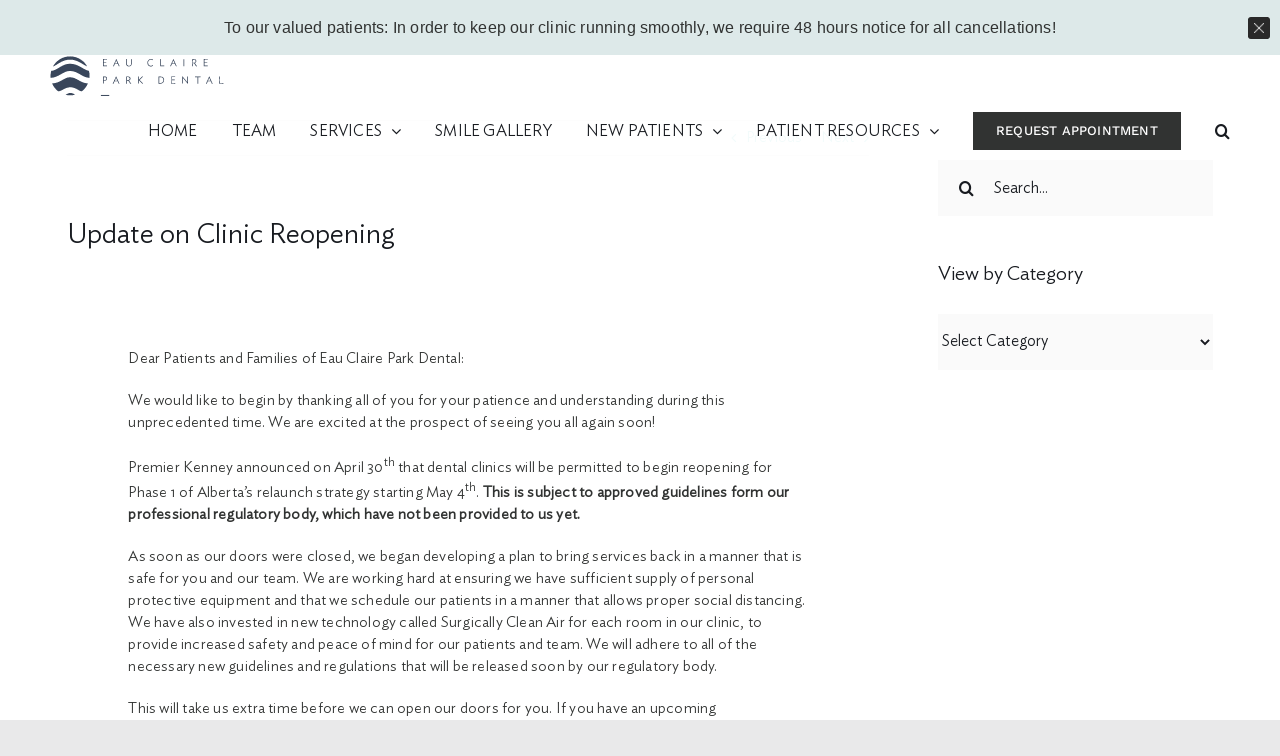

--- FILE ---
content_type: text/html; charset=UTF-8
request_url: https://eauclaireparkdental.ca/update-on-clinic-reopening/
body_size: 31249
content:
<!DOCTYPE html>
<html class="avada-html-layout-wide avada-html-header-position-top avada-has-site-width-percent avada-header-color-not-opaque" lang="en-CA" prefix="og: http://ogp.me/ns# fb: http://ogp.me/ns/fb#">
<head>
	<meta http-equiv="X-UA-Compatible" content="IE=edge" />
	<meta http-equiv="Content-Type" content="text/html; charset=utf-8"/>
	<meta name="viewport" content="width=device-width, initial-scale=1" />
	<meta name='robots' content='index, follow, max-image-preview:large, max-snippet:-1, max-video-preview:-1' />
<script id="cookie-law-info-gcm-var-js">
var _ckyGcm = {"status":true,"default_settings":[{"analytics":"denied","advertisement":"denied","functional":"denied","necessary":"granted","ad_user_data":"denied","ad_personalization":"denied","regions":"All"}],"wait_for_update":2000,"url_passthrough":true,"ads_data_redaction":false}</script>
<script id="cookie-law-info-gcm-js" type="text/javascript" src="https://eauclaireparkdental.ca/wp-content/plugins/cookie-law-info/lite/frontend/js/gcm.min.js"></script> <script id="cookieyes" type="text/javascript" src="https://cdn-cookieyes.com/client_data/7007b59218670ab51a1571ad/script.js"></script>
<!-- Google Tag Manager for WordPress by gtm4wp.com -->
<script data-cfasync="false" data-pagespeed-no-defer>
	var gtm4wp_datalayer_name = "dataLayer";
	var dataLayer = dataLayer || [];
</script>
<!-- End Google Tag Manager for WordPress by gtm4wp.com -->
	<!-- This site is optimized with the Yoast SEO plugin v26.7 - https://yoast.com/wordpress/plugins/seo/ -->
	<title>Update on Clinic Reopening | Eau Claire Park Dental</title>
	<meta name="description" content="We would like to begin by thanking all of you for your patience and understanding during this unprecedented time." />
	<link rel="canonical" href="https://eauclaireparkdental.ca/update-on-clinic-reopening/" />
	<meta property="og:locale" content="en_US" />
	<meta property="og:type" content="article" />
	<meta property="og:title" content="Update on Clinic Reopening | Eau Claire Park Dental" />
	<meta property="og:description" content="We would like to begin by thanking all of you for your patience and understanding during this unprecedented time." />
	<meta property="og:url" content="https://eauclaireparkdental.ca/update-on-clinic-reopening/" />
	<meta property="og:site_name" content="Calgary Dentist | Eau Claire Park Dental" />
	<meta property="article:published_time" content="2020-05-01T16:57:58+00:00" />
	<meta property="article:modified_time" content="2022-08-20T11:25:24+00:00" />
	<meta property="og:image" content="https://eauclaireparkdental.ca/wp-content/uploads/2017/05/drgraascolor.jpg" />
	<meta property="og:image:width" content="370" />
	<meta property="og:image:height" content="270" />
	<meta property="og:image:type" content="image/jpeg" />
	<meta name="author" content="Jennifer Graas" />
	<meta name="twitter:card" content="summary_large_image" />
	<meta name="twitter:label1" content="Written by" />
	<meta name="twitter:data1" content="Jennifer Graas" />
	<meta name="twitter:label2" content="Est. reading time" />
	<meta name="twitter:data2" content="3 minutes" />
	<script type="application/ld+json" class="yoast-schema-graph">{"@context":"https://schema.org","@graph":[{"@type":"Article","@id":"https://eauclaireparkdental.ca/update-on-clinic-reopening/#article","isPartOf":{"@id":"https://eauclaireparkdental.ca/update-on-clinic-reopening/"},"author":{"name":"Jennifer Graas","@id":"https://eauclaireparkdental.ca/#/schema/person/fbd00bfd22ccdd58b8dbcd985070298c"},"headline":"Update on Clinic Reopening","datePublished":"2020-05-01T16:57:58+00:00","dateModified":"2022-08-20T11:25:24+00:00","mainEntityOfPage":{"@id":"https://eauclaireparkdental.ca/update-on-clinic-reopening/"},"wordCount":751,"commentCount":0,"publisher":{"@id":"https://eauclaireparkdental.ca/#organization"},"image":{"@id":"https://eauclaireparkdental.ca/update-on-clinic-reopening/#primaryimage"},"thumbnailUrl":"https://eauclaireparkdental.ca/wp-content/uploads/2017/05/drgraascolor.jpg","articleSection":["News"],"inLanguage":"en-CA","potentialAction":[{"@type":"CommentAction","name":"Comment","target":["https://eauclaireparkdental.ca/update-on-clinic-reopening/#respond"]}]},{"@type":"WebPage","@id":"https://eauclaireparkdental.ca/update-on-clinic-reopening/","url":"https://eauclaireparkdental.ca/update-on-clinic-reopening/","name":"Update on Clinic Reopening | Eau Claire Park Dental","isPartOf":{"@id":"https://eauclaireparkdental.ca/#website"},"primaryImageOfPage":{"@id":"https://eauclaireparkdental.ca/update-on-clinic-reopening/#primaryimage"},"image":{"@id":"https://eauclaireparkdental.ca/update-on-clinic-reopening/#primaryimage"},"thumbnailUrl":"https://eauclaireparkdental.ca/wp-content/uploads/2017/05/drgraascolor.jpg","datePublished":"2020-05-01T16:57:58+00:00","dateModified":"2022-08-20T11:25:24+00:00","description":"We would like to begin by thanking all of you for your patience and understanding during this unprecedented time.","breadcrumb":{"@id":"https://eauclaireparkdental.ca/update-on-clinic-reopening/#breadcrumb"},"inLanguage":"en-CA","potentialAction":[{"@type":"ReadAction","target":["https://eauclaireparkdental.ca/update-on-clinic-reopening/"]}]},{"@type":"ImageObject","inLanguage":"en-CA","@id":"https://eauclaireparkdental.ca/update-on-clinic-reopening/#primaryimage","url":"https://eauclaireparkdental.ca/wp-content/uploads/2017/05/drgraascolor.jpg","contentUrl":"https://eauclaireparkdental.ca/wp-content/uploads/2017/05/drgraascolor.jpg","width":370,"height":270,"caption":"Dr. Graas | Dentist Downtown Calgary | Eau Claire Park Dental"},{"@type":"BreadcrumbList","@id":"https://eauclaireparkdental.ca/update-on-clinic-reopening/#breadcrumb","itemListElement":[{"@type":"ListItem","position":1,"name":"Home","item":"https://eauclaireparkdental.ca/"},{"@type":"ListItem","position":2,"name":"Update on Clinic Reopening"}]},{"@type":"WebSite","@id":"https://eauclaireparkdental.ca/#website","url":"https://eauclaireparkdental.ca/","name":"Calgary Dentist | Eau Claire Park Dental","description":"Boutique Dental Practice that provides an elevated dental experience","publisher":{"@id":"https://eauclaireparkdental.ca/#organization"},"potentialAction":[{"@type":"SearchAction","target":{"@type":"EntryPoint","urlTemplate":"https://eauclaireparkdental.ca/?s={search_term_string}"},"query-input":{"@type":"PropertyValueSpecification","valueRequired":true,"valueName":"search_term_string"}}],"inLanguage":"en-CA"},{"@type":"Organization","@id":"https://eauclaireparkdental.ca/#organization","name":"Eau Claire Park Dental","url":"https://eauclaireparkdental.ca/","logo":{"@type":"ImageObject","inLanguage":"en-CA","@id":"https://eauclaireparkdental.ca/#/schema/logo/image/","url":"https://eauclaireparkdental.ca/wp-content/uploads/2020/08/logo-Eau-Claire-Park-Dental-dark-horizontal.jpg","contentUrl":"https://eauclaireparkdental.ca/wp-content/uploads/2020/08/logo-Eau-Claire-Park-Dental-dark-horizontal.jpg","width":1350,"height":600,"caption":"Eau Claire Park Dental"},"image":{"@id":"https://eauclaireparkdental.ca/#/schema/logo/image/"}},{"@type":"Person","@id":"https://eauclaireparkdental.ca/#/schema/person/fbd00bfd22ccdd58b8dbcd985070298c","name":"Jennifer Graas"}]}</script>
	<!-- / Yoast SEO plugin. -->


<link rel='dns-prefetch' href='//s.ksrndkehqnwntyxlhgto.com' />
<link rel="alternate" type="application/rss+xml" title="Calgary Dentist | Eau Claire Park Dental &raquo; Feed" href="https://eauclaireparkdental.ca/feed/" />
<link rel="alternate" type="application/rss+xml" title="Calgary Dentist | Eau Claire Park Dental &raquo; Comments Feed" href="https://eauclaireparkdental.ca/comments/feed/" />
								<link rel="icon" href="https://eauclaireparkdental.ca/wp-content/uploads/2020/08/logo-Eau-Claire-Park-Dental-favicon.jpg" type="image/jpeg" />
		
		
		
				<link rel="alternate" type="application/rss+xml" title="Calgary Dentist | Eau Claire Park Dental &raquo; Update on Clinic Reopening Comments Feed" href="https://eauclaireparkdental.ca/update-on-clinic-reopening/feed/" />
<link rel="alternate" title="oEmbed (JSON)" type="application/json+oembed" href="https://eauclaireparkdental.ca/wp-json/oembed/1.0/embed?url=https%3A%2F%2Feauclaireparkdental.ca%2Fupdate-on-clinic-reopening%2F" />
<link rel="alternate" title="oEmbed (XML)" type="text/xml+oembed" href="https://eauclaireparkdental.ca/wp-json/oembed/1.0/embed?url=https%3A%2F%2Feauclaireparkdental.ca%2Fupdate-on-clinic-reopening%2F&#038;format=xml" />
					<meta name="description" content="Dear Patients and Families of Eau Claire Park Dental:

We would like to begin by thanking all of you for your patience and understanding during this unprecedented time. We are excited at the prospect of seeing you all again soon!

Premier Kenney announced on April 30th that dental clinics will be permitted to begin reopening for Phase"/>
				
		<meta property="og:locale" content="en_CA"/>
		<meta property="og:type" content="article"/>
		<meta property="og:site_name" content="Calgary Dentist | Eau Claire Park Dental"/>
		<meta property="og:title" content="Update on Clinic Reopening | Eau Claire Park Dental"/>
				<meta property="og:description" content="Dear Patients and Families of Eau Claire Park Dental:

We would like to begin by thanking all of you for your patience and understanding during this unprecedented time. We are excited at the prospect of seeing you all again soon!

Premier Kenney announced on April 30th that dental clinics will be permitted to begin reopening for Phase"/>
				<meta property="og:url" content="https://eauclaireparkdental.ca/update-on-clinic-reopening/"/>
										<meta property="article:published_time" content="2020-05-01T16:57:58-07:00"/>
							<meta property="article:modified_time" content="2022-08-20T11:25:24-07:00"/>
								<meta name="author" content="Jennifer Graas"/>
								<meta property="og:image" content="https://eauclaireparkdental.ca/wp-content/uploads/2017/05/drgraascolor.jpg"/>
		<meta property="og:image:width" content="370"/>
		<meta property="og:image:height" content="270"/>
		<meta property="og:image:type" content="image/jpeg"/>
						<!-- This site uses the Google Analytics by MonsterInsights plugin v9.11.1 - Using Analytics tracking - https://www.monsterinsights.com/ -->
							<script src="//www.googletagmanager.com/gtag/js?id=G-8GBV758ES3"  data-cfasync="false" data-wpfc-render="false" type="text/javascript" async></script>
			<script data-cfasync="false" data-wpfc-render="false" type="text/javascript">
				var mi_version = '9.11.1';
				var mi_track_user = true;
				var mi_no_track_reason = '';
								var MonsterInsightsDefaultLocations = {"page_location":"https:\/\/eauclaireparkdental.ca\/update-on-clinic-reopening\/"};
								if ( typeof MonsterInsightsPrivacyGuardFilter === 'function' ) {
					var MonsterInsightsLocations = (typeof MonsterInsightsExcludeQuery === 'object') ? MonsterInsightsPrivacyGuardFilter( MonsterInsightsExcludeQuery ) : MonsterInsightsPrivacyGuardFilter( MonsterInsightsDefaultLocations );
				} else {
					var MonsterInsightsLocations = (typeof MonsterInsightsExcludeQuery === 'object') ? MonsterInsightsExcludeQuery : MonsterInsightsDefaultLocations;
				}

								var disableStrs = [
										'ga-disable-G-8GBV758ES3',
									];

				/* Function to detect opted out users */
				function __gtagTrackerIsOptedOut() {
					for (var index = 0; index < disableStrs.length; index++) {
						if (document.cookie.indexOf(disableStrs[index] + '=true') > -1) {
							return true;
						}
					}

					return false;
				}

				/* Disable tracking if the opt-out cookie exists. */
				if (__gtagTrackerIsOptedOut()) {
					for (var index = 0; index < disableStrs.length; index++) {
						window[disableStrs[index]] = true;
					}
				}

				/* Opt-out function */
				function __gtagTrackerOptout() {
					for (var index = 0; index < disableStrs.length; index++) {
						document.cookie = disableStrs[index] + '=true; expires=Thu, 31 Dec 2099 23:59:59 UTC; path=/';
						window[disableStrs[index]] = true;
					}
				}

				if ('undefined' === typeof gaOptout) {
					function gaOptout() {
						__gtagTrackerOptout();
					}
				}
								window.dataLayer = window.dataLayer || [];

				window.MonsterInsightsDualTracker = {
					helpers: {},
					trackers: {},
				};
				if (mi_track_user) {
					function __gtagDataLayer() {
						dataLayer.push(arguments);
					}

					function __gtagTracker(type, name, parameters) {
						if (!parameters) {
							parameters = {};
						}

						if (parameters.send_to) {
							__gtagDataLayer.apply(null, arguments);
							return;
						}

						if (type === 'event') {
														parameters.send_to = monsterinsights_frontend.v4_id;
							var hookName = name;
							if (typeof parameters['event_category'] !== 'undefined') {
								hookName = parameters['event_category'] + ':' + name;
							}

							if (typeof MonsterInsightsDualTracker.trackers[hookName] !== 'undefined') {
								MonsterInsightsDualTracker.trackers[hookName](parameters);
							} else {
								__gtagDataLayer('event', name, parameters);
							}
							
						} else {
							__gtagDataLayer.apply(null, arguments);
						}
					}

					__gtagTracker('js', new Date());
					__gtagTracker('set', {
						'developer_id.dZGIzZG': true,
											});
					if ( MonsterInsightsLocations.page_location ) {
						__gtagTracker('set', MonsterInsightsLocations);
					}
										__gtagTracker('config', 'G-8GBV758ES3', {"forceSSL":"true","link_attribution":"true"} );
										window.gtag = __gtagTracker;										(function () {
						/* https://developers.google.com/analytics/devguides/collection/analyticsjs/ */
						/* ga and __gaTracker compatibility shim. */
						var noopfn = function () {
							return null;
						};
						var newtracker = function () {
							return new Tracker();
						};
						var Tracker = function () {
							return null;
						};
						var p = Tracker.prototype;
						p.get = noopfn;
						p.set = noopfn;
						p.send = function () {
							var args = Array.prototype.slice.call(arguments);
							args.unshift('send');
							__gaTracker.apply(null, args);
						};
						var __gaTracker = function () {
							var len = arguments.length;
							if (len === 0) {
								return;
							}
							var f = arguments[len - 1];
							if (typeof f !== 'object' || f === null || typeof f.hitCallback !== 'function') {
								if ('send' === arguments[0]) {
									var hitConverted, hitObject = false, action;
									if ('event' === arguments[1]) {
										if ('undefined' !== typeof arguments[3]) {
											hitObject = {
												'eventAction': arguments[3],
												'eventCategory': arguments[2],
												'eventLabel': arguments[4],
												'value': arguments[5] ? arguments[5] : 1,
											}
										}
									}
									if ('pageview' === arguments[1]) {
										if ('undefined' !== typeof arguments[2]) {
											hitObject = {
												'eventAction': 'page_view',
												'page_path': arguments[2],
											}
										}
									}
									if (typeof arguments[2] === 'object') {
										hitObject = arguments[2];
									}
									if (typeof arguments[5] === 'object') {
										Object.assign(hitObject, arguments[5]);
									}
									if ('undefined' !== typeof arguments[1].hitType) {
										hitObject = arguments[1];
										if ('pageview' === hitObject.hitType) {
											hitObject.eventAction = 'page_view';
										}
									}
									if (hitObject) {
										action = 'timing' === arguments[1].hitType ? 'timing_complete' : hitObject.eventAction;
										hitConverted = mapArgs(hitObject);
										__gtagTracker('event', action, hitConverted);
									}
								}
								return;
							}

							function mapArgs(args) {
								var arg, hit = {};
								var gaMap = {
									'eventCategory': 'event_category',
									'eventAction': 'event_action',
									'eventLabel': 'event_label',
									'eventValue': 'event_value',
									'nonInteraction': 'non_interaction',
									'timingCategory': 'event_category',
									'timingVar': 'name',
									'timingValue': 'value',
									'timingLabel': 'event_label',
									'page': 'page_path',
									'location': 'page_location',
									'title': 'page_title',
									'referrer' : 'page_referrer',
								};
								for (arg in args) {
																		if (!(!args.hasOwnProperty(arg) || !gaMap.hasOwnProperty(arg))) {
										hit[gaMap[arg]] = args[arg];
									} else {
										hit[arg] = args[arg];
									}
								}
								return hit;
							}

							try {
								f.hitCallback();
							} catch (ex) {
							}
						};
						__gaTracker.create = newtracker;
						__gaTracker.getByName = newtracker;
						__gaTracker.getAll = function () {
							return [];
						};
						__gaTracker.remove = noopfn;
						__gaTracker.loaded = true;
						window['__gaTracker'] = __gaTracker;
					})();
									} else {
										console.log("");
					(function () {
						function __gtagTracker() {
							return null;
						}

						window['__gtagTracker'] = __gtagTracker;
						window['gtag'] = __gtagTracker;
					})();
									}
			</script>
							<!-- / Google Analytics by MonsterInsights -->
		<style id='wp-img-auto-sizes-contain-inline-css' type='text/css'>
img:is([sizes=auto i],[sizes^="auto," i]){contain-intrinsic-size:3000px 1500px}
/*# sourceURL=wp-img-auto-sizes-contain-inline-css */
</style>
<style id="litespeed-ccss">body{--wp--preset--color--black:#000;--wp--preset--color--cyan-bluish-gray:#abb8c3;--wp--preset--color--white:#fff;--wp--preset--color--pale-pink:#f78da7;--wp--preset--color--vivid-red:#cf2e2e;--wp--preset--color--luminous-vivid-orange:#ff6900;--wp--preset--color--luminous-vivid-amber:#fcb900;--wp--preset--color--light-green-cyan:#7bdcb5;--wp--preset--color--vivid-green-cyan:#00d084;--wp--preset--color--pale-cyan-blue:#8ed1fc;--wp--preset--color--vivid-cyan-blue:#0693e3;--wp--preset--color--vivid-purple:#9b51e0;--wp--preset--gradient--vivid-cyan-blue-to-vivid-purple:linear-gradient(135deg,rgba(6,147,227,1) 0%,#9b51e0 100%);--wp--preset--gradient--light-green-cyan-to-vivid-green-cyan:linear-gradient(135deg,#7adcb4 0%,#00d082 100%);--wp--preset--gradient--luminous-vivid-amber-to-luminous-vivid-orange:linear-gradient(135deg,rgba(252,185,0,1) 0%,rgba(255,105,0,1) 100%);--wp--preset--gradient--luminous-vivid-orange-to-vivid-red:linear-gradient(135deg,rgba(255,105,0,1) 0%,#cf2e2e 100%);--wp--preset--gradient--very-light-gray-to-cyan-bluish-gray:linear-gradient(135deg,#eee 0%,#a9b8c3 100%);--wp--preset--gradient--cool-to-warm-spectrum:linear-gradient(135deg,#4aeadc 0%,#9778d1 20%,#cf2aba 40%,#ee2c82 60%,#fb6962 80%,#fef84c 100%);--wp--preset--gradient--blush-light-purple:linear-gradient(135deg,#ffceec 0%,#9896f0 100%);--wp--preset--gradient--blush-bordeaux:linear-gradient(135deg,#fecda5 0%,#fe2d2d 50%,#6b003e 100%);--wp--preset--gradient--luminous-dusk:linear-gradient(135deg,#ffcb70 0%,#c751c0 50%,#4158d0 100%);--wp--preset--gradient--pale-ocean:linear-gradient(135deg,#fff5cb 0%,#b6e3d4 50%,#33a7b5 100%);--wp--preset--gradient--electric-grass:linear-gradient(135deg,#caf880 0%,#71ce7e 100%);--wp--preset--gradient--midnight:linear-gradient(135deg,#020381 0%,#2874fc 100%);--wp--preset--duotone--dark-grayscale:url('#wp-duotone-dark-grayscale');--wp--preset--duotone--grayscale:url('#wp-duotone-grayscale');--wp--preset--duotone--purple-yellow:url('#wp-duotone-purple-yellow');--wp--preset--duotone--blue-red:url('#wp-duotone-blue-red');--wp--preset--duotone--midnight:url('#wp-duotone-midnight');--wp--preset--duotone--magenta-yellow:url('#wp-duotone-magenta-yellow');--wp--preset--duotone--purple-green:url('#wp-duotone-purple-green');--wp--preset--duotone--blue-orange:url('#wp-duotone-blue-orange');--wp--preset--font-size--small:11.25px;--wp--preset--font-size--medium:20px;--wp--preset--font-size--large:22.5px;--wp--preset--font-size--x-large:42px;--wp--preset--font-size--normal:15px;--wp--preset--font-size--xlarge:30px;--wp--preset--font-size--huge:45px}:root{--button_padding:11px 23px}[class*=" awb-icon-"]{font-family:awb-icons!important;speak:never;font-style:normal;font-weight:400;font-variant:normal;text-transform:none;line-height:1;-webkit-font-smoothing:antialiased;-moz-osx-font-smoothing:grayscale}.awb-icon-facebook:before{content:"\e604"}.awb-icon-vimeo:before{content:"\e607"}.awb-icon-youtube:before{content:"\e622"}.awb-icon-search:before{content:"\f002"}.awb-icon-bars:before{content:"\f0c9"}.awb-icon-instagram:before{content:"\ea92"}*{box-sizing:border-box}input[type=search],input[type=submit]{-webkit-appearance:none;-webkit-border-radius:0}input[type=search]::-webkit-search-decoration{-webkit-appearance:none}html{overflow-x:hidden;overflow-y:scroll}body{margin:0;color:#747474;min-width:320px;-webkit-text-size-adjust:100%;font:13px/20px PTSansRegular,Arial,Helvetica,sans-serif}#wrapper{overflow:visible}img{border-style:none;vertical-align:top;max-width:100%;height:auto}a{text-decoration:none}input,select{font-family:var(--body_typography-font-family,inherit);vertical-align:middle;color:#000}select{border-style:solid}form{margin:0;padding:0;border-style:none}#main{padding:55px 10px 45px;clear:both}#main .post h2 a{color:#333}#main .sidebar.fusion-sticky-sidebar{padding:0}h1.entry-title{margin-top:0;margin-bottom:28px}.fusion-content-widget-area .widget{margin-bottom:45px;position:relative}.fusion-content-widget-area .widget ul{list-style:none;margin:0;padding:0}.fusion-content-widget-area .widget li{margin:0;padding:0;display:block}.fusion-content-widget-area .widget li a{display:inline}.fusion-content-widget-area .widget li a{color:#838383}.fusion-content-widget-area .widget_recent_entries ul{padding:0}#content{width:71.1702128%;float:left;min-height:1px}.post{margin-bottom:65px}.single-post .post{margin-bottom:0}.sidebar{width:23.4042553%;float:right}.sidebar.fusion-sticky-sidebar .fusion-sidebar-inner-content>section:last-child{margin-bottom:0!important}.sidebar .widget{margin-bottom:45px;position:relative}.sidebar .widget ul{list-style:none;margin:0;padding:0}.sidebar .widget li{margin:0;padding:0;display:block}.fusion-content-widget-area .s{width:100%}.comment-form input{border:1px solid #d2d2d2;min-width:28%;font-size:13px;color:#747474;padding-left:15px;padding-right:15px;float:left}.comment-form input,.s{float:none}.single-navigation{min-height:34px;line-height:34px;border-top:1px solid #e7e6e6;border-bottom:1px solid #e7e6e6;margin-bottom:60px;text-align:right}.single-navigation a{display:inline-block;position:relative}.single-navigation a[rel=next]{margin-left:15px;margin-right:1em}.single-navigation a[rel=prev]:before{position:absolute;top:50%;transform:translateY(-51%);left:-1em;font-family:awb-icons;content:"\f104"}.single-navigation a[rel=next]:after{position:absolute;top:50%;transform:translateY(-51%);right:-1em;font-family:awb-icons;content:"\f105"}.post-content p{margin:0 0 20px}.fusion-widget-area .widget_recent_entries li a:before{position:absolute;font-family:awb-icons;content:"\f105";margin-left:-12px}.fusion-widget-area .widget_recent_entries li{display:block;padding:10px 10px 10px 12px;border-bottom:1px solid #e7e6e6;position:relative}.fusion-widget-area .widget>ul>li:first-child{padding-top:0}.layout-wide-mode #wrapper{width:100%;max-width:none}#sliders-container{position:relative}.searchform .fusion-search-form-content{display:flex;align-items:center;overflow:hidden;width:100%}.searchform .fusion-search-form-content .fusion-search-field{flex-grow:1}.searchform .fusion-search-form-content .fusion-search-field input{background-color:#fff;border:1px solid #d2d2d2;color:#747474;font-size:13px;padding:8px 15px;height:33px;width:100%;box-sizing:border-box;margin:0;outline:0}.searchform .fusion-search-form-content .fusion-search-button input[type=submit]{background:#000;border:none;border-radius:0;color:#fff;font-size:1em;height:33px;line-height:33px;margin:0;padding:0;width:33px;text-indent:0;font-family:awb-icons;font-weight:400;text-shadow:none;-webkit-font-smoothing:antialiased}.fusion-search-form-clean .searchform:not(.fusion-search-form-classic) .fusion-search-form-content{position:relative}.fusion-search-form-clean .searchform:not(.fusion-search-form-classic) .fusion-search-button{position:absolute}.fusion-search-form-clean .searchform:not(.fusion-search-form-classic) .fusion-search-button input[type=submit]{background-color:transparent;color:#aaa9a9}.fusion-live-search .fusion-search-field{z-index:14}.fusion-live-search .fusion-search-button{z-index:14;position:relative}.fusion-live-search .fusion-slider-loading{display:none;margin:-1.2em 0 0 -1.2em;width:2.4em;height:2.4em;border-top:.3em solid rgba(255,255,255,.35);border-right:.3em solid rgba(255,255,255,.35);border-bottom:.3em solid #fff;border-left:.3em solid rgba(255,255,255,.35)}.fusion-live-search .fusion-search-results-wrapper{position:relative}.fusion-live-search .fusion-search-results{z-index:-1;visibility:hidden;overflow-y:auto;position:absolute;margin-top:25px;width:100%;max-height:250px;opacity:0;background-color:#fff;border-style:solid}.fusion-row{margin:0 auto}.fusion-row:after,.fusion-row:before{content:" ";display:table}.fusion-row:after{clear:both}strong{font-weight:bolder}.screen-reader-text{border:0;clip:rect(1px,1px,1px,1px);-webkit-clip-path:inset(50%);clip-path:inset(50%);height:1px;margin:-1px;overflow:hidden;padding:0;position:absolute!important;width:1px;word-wrap:normal!important}.fusion-slider-loading{position:absolute;top:50%;left:50%;margin:-3em 0 0 -3em;color:transparent;font-size:10px;border-top:.5em solid rgba(0,0,0,.2);border-right:.5em solid rgba(0,0,0,.2);border-bottom:.5em solid #333;border-left:.5em solid rgba(0,0,0,.2);animation:fusion-rotate .8s infinite linear}.fusion-slider-loading,.fusion-slider-loading:after{width:6em;height:6em;border-radius:50%;background-clip:padding-box}@keyframes fusion-rotate{0%{transform:rotate(0)}100%{transform:rotate(360deg)}}.post-content p{margin-top:0;margin-bottom:20px}.widget_categories select{width:100%}.rich-snippet-hidden{display:none}.fusion-page-load-link{display:none}.fusion-disable-outline input,.fusion-disable-outline select{outline:0}html:not(.avada-html-layout-boxed):not(.avada-html-layout-framed),html:not(.avada-html-layout-boxed):not(.avada-html-layout-framed) body{background-color:var(--bg_color);background-blend-mode:var(--bg-color-overlay)}body{background-image:var(--bg_image);background-repeat:var(--bg_repeat)}#main,.layout-wide-mode #main,.layout-wide-mode #wrapper,body,html{background-color:var(--content_bg_color)}#main{background-image:var(--content_bg_image);background-repeat:var(--content_bg_repeat)}#toTop{background-color:#333;border-radius:4px 4px 0 0;bottom:0;height:35px;position:fixed;text-align:center;width:48px;opacity:0;z-index:100000;line-height:1}#toTop:before{line-height:35px;content:"\f106";-webkit-font-smoothing:antialiased;font-family:awb-icons;font-size:22px;color:#fff}.to-top-container #toTop{border-radius:var(--totop_border_radius) var(--totop_border_radius) 0 0}.to-top-floating #toTop{bottom:30px;height:44px;width:44px;border-radius:var(--totop_border_radius) var(--totop_border_radius) var(--totop_border_radius) var(--totop_border_radius)}.to-top-floating #toTop:before{line-height:42px}.to-top-right #toTop{right:75px}.fusion-header-wrapper{position:relative;z-index:10011}.fusion-header-sticky-height{display:none}.fusion-header{padding-left:30px;padding-right:30px;-webkit-backface-visibility:hidden;backface-visibility:hidden}.fusion-header-v3 .fusion-header{border-bottom:1px solid transparent}.fusion-secondary-header{border-bottom:1px solid transparent;background-color:var(--header_top_bg_color)}.fusion-secondary-header .fusion-alignleft{float:left;margin-right:0;flex-grow:1}.fusion-secondary-header .fusion-alignright{float:right;margin-left:0;flex-grow:1}.fusion-secondary-header .fusion-alignright>*{float:right}.fusion-secondary-header .fusion-row{display:flex;justify-content:space-between;align-items:center}.fusion-contact-info{line-height:43px}.fusion-logo{display:block;float:left;max-width:100%}.fusion-logo:after,.fusion-logo:before{content:" ";display:table}.fusion-logo:after{clear:both}.fusion-logo a{display:block;max-width:100%}.fusion-logo img{width:auto}.fusion-main-menu{float:right;position:relative;z-index:200;overflow:hidden}.fusion-main-menu>ul>li{padding-right:45px}.fusion-main-menu>ul>li:last-child{padding-right:0}.fusion-main-menu>ul>li>a{display:flex;align-items:center;line-height:1;-webkit-font-smoothing:subpixel-antialiased}.fusion-main-menu>ul>.fusion-menu-item-button>a{border-color:transparent}.fusion-main-menu ul{list-style:none;margin:0;padding:0}.fusion-main-menu ul a{display:block;box-sizing:content-box}.fusion-main-menu li{float:left;margin:0;padding:0;position:relative}.fusion-main-menu .fusion-dropdown-menu{overflow:hidden}.fusion-main-menu .sub-menu{position:absolute;left:0;visibility:hidden;opacity:0;z-index:1}.fusion-main-menu .sub-menu li{float:none;margin:0;padding:0}.fusion-main-menu .sub-menu a{border:0;padding:7px 20px;line-height:19px;text-indent:0;height:auto}.fusion-main-menu .fusion-custom-menu-item-contents{position:absolute;left:auto;right:0;visibility:hidden;opacity:0}.fusion-main-menu .fusion-main-menu-search a{font-family:awb-icons}.fusion-main-menu .fusion-main-menu-search a:after{border-radius:50%;content:"\f002"}.fusion-main-menu .fusion-main-menu-search .fusion-custom-menu-item-contents{display:none;padding:25px;text-align:right;border:1px solid transparent}.fusion-social-links-header{margin-top:10px}.fusion-social-links-header .fusion-social-networks a{font-size:var(--header_social_links_font_size)}.fusion-social-links-header .fusion-social-networks .fusion-social-network-icon{color:var(--header_social_links_icon_color)}.fusion-caret{margin-left:9px}.fusion-caret .fusion-dropdown-indicator{vertical-align:middle}.fusion-caret .fusion-dropdown-indicator:before{content:"\f107";font-family:awb-icons;font-style:normal}.fusion-mobile-nav-holder{display:none;clear:both;color:#333}.fusion-mobile-menu-design-modern .fusion-header>.fusion-row{position:relative}.fusion-mobile-menu-icons{display:none;position:relative;top:0;right:0;vertical-align:middle;text-align:right}.fusion-mobile-menu-icons a{float:right;font-size:21px;margin-left:20px}.fusion-mobile-menu-search{display:none;margin-top:15px}body:not(.fusion-header-layout-v6) .fusion-header{-webkit-transform:translate3d(0,0,0);-moz-transform:none}.fusion-top-header.menu-text-align-center .fusion-main-menu>ul>li>a{justify-content:center}.fusion-body .fusion-main-menu .fusion-main-menu-icon{border-color:transparent}.fusion-header-v3 .fusion-header,.fusion-mobile-menu-design-modern .fusion-secondary-header .fusion-alignleft,.fusion-secondary-header{border-bottom-color:var(--header_border_color)}.fusion-mobile-menu-design-modern .fusion-secondary-header .fusion-alignleft{border-top-color:var(--header_border_color)}.fusion-header-wrapper .fusion-row{padding-left:var(--header_padding-left);padding-right:var(--header_padding-right)}.fusion-header .fusion-row{padding-top:var(--header_padding-top);padding-bottom:var(--header_padding-bottom)}.layout-wide-mode.avada-has-header-100-width .fusion-header-wrapper .fusion-row{max-width:100%}.fusion-top-header .fusion-header{background-color:var(--header_bg_color)}.fusion-header-wrapper .fusion-row{max-width:var(--site_width)}html.avada-has-site-width-percent body .fusion-secondary-header,html.avada-has-site-width-percent body.avada-responsive .fusion-secondary-header{padding-left:0;padding-right:0}.fusion-header .fusion-logo{margin:var(--logo_margin-top) var(--logo_margin-right) var(--logo_margin-bottom) var(--logo_margin-left)}.fusion-main-menu>ul>li{padding-right:var(--nav_padding)}.fusion-main-menu>ul>li>a{border-color:transparent}.fusion-main-menu .sub-menu{font-family:var(--body_typography-font-family);font-weight:var(--body_typography-font-weight);width:var(--dropdown_menu_width);background-color:var(--menu_sub_bg_color)}.fusion-main-menu .sub-menu li a{font-family:var(--body_typography-font-family);font-weight:var(--body_typography-font-weight);padding-top:var(--mainmenu_dropdown_vertical_padding);padding-bottom:var(--mainmenu_dropdown_vertical_padding);color:var(--menu_sub_color);font-size:var(--nav_dropdown_font_size)}.fusion-main-menu .fusion-custom-menu-item-contents{font-family:var(--body_typography-font-family);font-weight:var(--body_typography-font-weight)}.fusion-main-menu .fusion-main-menu-search .fusion-custom-menu-item-contents{background-color:var(--menu_sub_bg_color);border-color:var(--menu_sub_sep_color)}.fusion-main-menu .fusion-main-menu-icon:after{color:var(--nav_typography-color)}.fusion-main-menu .fusion-dropdown-menu .sub-menu li a{font-family:var(--body_typography-font-family);font-weight:var(--body_typography-font-weight);padding-top:var(--mainmenu_dropdown_vertical_padding);padding-bottom:var(--mainmenu_dropdown_vertical_padding);border-bottom-color:var(--menu_sub_sep_color);color:var(--menu_sub_color);font-size:var(--nav_dropdown_font_size)}body:not(.fusion-header-layout-v6) .fusion-main-menu>ul>li>a{height:var(--nav_height)}.avada-has-megamenu-shadow .fusion-main-menu .sub-menu{box-shadow:1px 1px 30px rgba(0,0,0,.06)}body:not(.avada-has-mainmenu-dropdown-divider) .fusion-main-menu .fusion-dropdown-menu .sub-menu li a{border-bottom:none}.fusion-main-menu>ul>li>a{font-family:var(--nav_typography-font-family);font-weight:var(--nav_typography-font-weight);font-size:var(--nav_typography-font-size);letter-spacing:var(--nav_typography-letter-spacing);font-style:var(--nav_typography-font-style,normal)}.fusion-main-menu>ul>li>a{color:var(--nav_typography-color)}.fusion-secondary-header{color:var(--snav_color);font-size:var(--snav_font_size)}.fusion-secondary-header a{color:var(--snav_color)}.fusion-mobile-menu-icons{margin-top:var(--mobile_menu_icons_top_margin)}.fusion-mobile-menu-icons a{color:var(--mobile_menu_toggle_color)}.fusion-mobile-menu-icons a:after,.fusion-mobile-menu-icons a:before{color:var(--mobile_menu_toggle_color)}.fusion-contact-info{line-height:var(--sec_menu_lh)}.searchform .fusion-search-form-content .fusion-search-button input[type=submit],.searchform .fusion-search-form-content .fusion-search-field input,input.s,select{height:var(--form_input_height);padding-top:0;padding-bottom:0}.searchform .fusion-search-form-content .fusion-search-button input[type=submit]{width:var(--form_input_height)}.searchform .fusion-search-form-content .fusion-search-button input[type=submit]{line-height:var(--form_input_height)}.fusion-main-menu .fusion-main-menu-search .fusion-custom-menu-item-contents{width:var(--form_input_height-main-menu-search-width)}input.s,select{background-color:var(--form_bg_color);font-size:var(--form_text_size);color:var(--form_text_color)}.searchform .fusion-search-form-content .fusion-search-field input{background-color:var(--form_bg_color);font-size:var(--form_text_size)}.fusion-search-form-clean .searchform:not(.fusion-search-form-classic) .fusion-search-form-content .fusion-search-button input[type=submit]{font-size:var(--form_text_size);color:var(--form_text_color)}.searchform .fusion-search-form-content .fusion-search-field input{color:var(--form_text_color)}.fusion-live-search .fusion-search-results{background-color:var(--form_bg_color);font-size:var(--form_text_size);color:var(--form_text_color);border-radius:var(--form_border_radius)}.fusion-live-search .fusion-search-results{border-color:var(--form_focus_border_color);border-width:var(--form_border_width-top) var(--form_border_width-right) var(--form_border_width-bottom) var(--form_border_width-left)}.searchform .s::-moz-placeholder,input::-moz-placeholder{color:var(--form_text_color)}.searchform .s::-webkit-input-placeholder,input::-webkit-input-placeholder{color:var(--form_text_color)}.fusion-search-form-clean .fusion-live-search .fusion-slider-loading{border-bottom-color:var(--form_text_color);border-top-color:var(--form_text_color-35a);border-right-color:var(--form_text_color-35a);border-left-color:var(--form_text_color-35a)}.searchform .fusion-search-form-content .fusion-search-field input,input.s,select{border-width:var(--form_border_width-top) var(--form_border_width-right) var(--form_border_width-bottom) var(--form_border_width-left);border-color:var(--form_border_color);border-radius:var(--form_border_radius)}:root{--adminbar-height:32px}@media screen and (max-width:782px){:root{--adminbar-height:46px}}#boxed-wrapper{overflow:hidden}#main .fusion-row{max-width:var(--site_width)}body.has-sidebar #main .sidebar{width:var(--sidebar_width)}body.has-sidebar #content{width:calc(100% - var(--sidebar_width) - var(--sidebar_gutter))}#main{padding-left:30px;padding-right:30px;padding-top:var(--main_padding-top);padding-bottom:var(--main_padding-bottom)}.fusion-bottom-frame,.fusion-boxed-shadow,.fusion-sides-frame,.fusion-top-frame{display:none}.layout-wide-mode #wrapper{width:100%;max-width:none}.fusion-live-search .fusion-search-results{max-height:var(--live_search_results_height)}#main .fusion-sticky-sidebar .fusion-sidebar-inner-content{background-color:var(--sidebar_bg_color)}#main .sidebar{padding:var(--sidebar_padding)}#main .sidebar.fusion-sticky-sidebar .fusion-sidebar-inner-content{padding:var(--sidebar_padding-percent_to_vw)}.sidebar .widget .heading .widget-title,.sidebar .widget .widget-title{background-color:var(--sidebar_widget_bg_color);padding:var(--sidebar_widget_bg_color-opaque-padding)}.sidebar .widget .widget-title{font-size:var(--sidew_font_size)}.sidebar .widget .heading h4,.sidebar .widget .widget-title{color:var(--sidebar_heading_color)}.fusion-main-menu .sub-menu,.fusion-main-menu .sub-menu li a,body{font-family:var(--body_typography-font-family);font-weight:var(--body_typography-font-weight);letter-spacing:var(--body_typography-letter-spacing);font-style:var(--body_typography-font-style,normal)}body{font-size:var(--body_typography-font-size)}.fusion-main-menu .sub-menu,.fusion-main-menu .sub-menu li a,body{line-height:var(--body_typography-line-height)}.fusion-main-menu .fusion-custom-menu-item-contents,.post .post-content,.sidebar .widget_recent_entries li,body{color:var(--body_typography-color)}#main .post h2 a,.fusion-content-widget-area .widget li a,.single-navigation a[rel=next]:after,.single-navigation a[rel=prev]:before,body a,body a:after,body a:before{color:var(--link_color)}h1{margin-top:var(--h1_typography-margin-top);margin-bottom:var(--h1_typography-margin-bottom)}.fusion-widget-area h4{font-family:var(--h4_typography-font-family);font-weight:var(--h4_typography-font-weight);line-height:var(--h4_typography-line-height);letter-spacing:var(--h4_typography-letter-spacing);font-style:var(--h4_typography-font-style,normal)}.fusion-widget-area h4{font-size:var(--h4_typography-font-size)}.fusion-widget-area h4{color:var(--h4_typography-color)}h4{margin-top:var(--h4_typography-margin-top);margin-bottom:var(--h4_typography-margin-bottom)}#wrapper #main .post>h1.fusion-post-title{font-family:var(--post_title_typography-font-family);font-weight:var(--post_title_typography-font-weight);line-height:var(--post_title_typography-line-height);letter-spacing:var(--post_title_typography-letter-spacing);font-style:var(--post_title_typography-font-style,normal)}#wrapper #main .post>h1.fusion-post-title{font-size:var(--post_title_typography-font-size)}#wrapper #main .post>h1.fusion-post-title{color:var(--post_title_typography-color)}.fusion-search-form-clean .searchform:not(.fusion-search-form-classic) .fusion-search-form-content .fusion-search-field input{padding-left:var(--form_input_height)}.fusion-menu-item-button .menu-text{border-color:var(--button_border_color)}.fusion-content-widget-area .widget li a,.fusion-content-widget-area .widget li a:before,.fusion-content-widget-area .widget_recent_entries li,.single-navigation{border-color:var(--sep_color)}:root{--awb-color1:rgba(255,255,255,1);--awb-color1-h:0;--awb-color1-s:0%;--awb-color1-l:100%;--awb-color1-a:100%;--awb-color2:rgba(250,250,250,1);--awb-color2-h:0;--awb-color2-s:0%;--awb-color2-l:98%;--awb-color2-a:100%;--awb-color3:rgba(221,233,233,1);--awb-color3-h:180;--awb-color3-s:21%;--awb-color3-l:89%;--awb-color3-a:100%;--awb-color4:rgba(116,116,116,1);--awb-color4-h:0;--awb-color4-s:0%;--awb-color4-l:45%;--awb-color4-a:100%;--awb-color5:rgba(101,106,112,1);--awb-color5-h:213;--awb-color5-s:5%;--awb-color5-l:42%;--awb-color5-a:100%;--awb-color6:rgba(49,51,50,1);--awb-color6-h:150;--awb-color6-s:2%;--awb-color6-l:20%;--awb-color6-a:100%;--awb-color7:rgba(51,51,51,1);--awb-color7-h:0;--awb-color7-s:0%;--awb-color7-l:20%;--awb-color7-a:100%;--awb-color8:rgba(24,27,32,1);--awb-color8-h:218;--awb-color8-s:14%;--awb-color8-l:11%;--awb-color8-a:100%;--awb-custom10:rgba(40,45,51,.1);--awb-custom10-h:213;--awb-custom10-s:12%;--awb-custom10-l:18%;--awb-custom10-a:10%;--awb-custom11:rgba(101,188,123,1);--awb-custom11-h:135;--awb-custom11-s:39%;--awb-custom11-l:57%;--awb-custom11-a:100%;--awb-custom12:rgba(250,250,250,.8);--awb-custom12-h:0;--awb-custom12-s:0%;--awb-custom12-l:98%;--awb-custom12-a:80%;--awb-custom13:rgba(140,137,137,1);--awb-custom13-h:0;--awb-custom13-s:1%;--awb-custom13-l:54%;--awb-custom13-a:100%;--awb-typography1-font-family:Inter;--awb-typography1-font-size:46px;--awb-typography1-font-weight:600;--awb-typography1-font-style:normal;--awb-typography1-line-height:1.2;--awb-typography1-letter-spacing:-.015em;--awb-typography1-text-transform:none;--awb-typography2-font-family:Inter;--awb-typography2-font-size:24px;--awb-typography2-font-weight:600;--awb-typography2-font-style:normal;--awb-typography2-line-height:1.1;--awb-typography2-letter-spacing:0px;--awb-typography2-text-transform:none;--awb-typography3-font-family:Inter;--awb-typography3-font-size:16px;--awb-typography3-font-weight:500;--awb-typography3-font-style:normal;--awb-typography3-line-height:1.2;--awb-typography3-letter-spacing:.015em;--awb-typography3-text-transform:none;--awb-typography4-font-family:Inter;--awb-typography4-font-size:16px;--awb-typography4-font-weight:400;--awb-typography4-font-style:normal;--awb-typography4-line-height:1.72;--awb-typography4-letter-spacing:.015em;--awb-typography4-text-transform:none;--awb-typography5-font-family:Inter;--awb-typography5-font-size:13px;--awb-typography5-font-weight:400;--awb-typography5-font-style:normal;--awb-typography5-line-height:1.72;--awb-typography5-letter-spacing:.015em;--awb-typography5-text-transform:none;--site_width:94%;--site_width-int:14.1;--margin_offset-top:0px;--margin_offset-bottom:0px;--margin_offset-top-no-percent:0px;--margin_offset-bottom-no-percent:0px;--main_padding-top:120px;--main_padding-top-or-55px:120px;--main_padding-bottom:72px;--hundredp_padding:30px;--hundredp_padding-fallback_to_zero:30px;--hundredp_padding-fallback_to_zero_px:30px;--hundredp_padding-hundred_percent_negative_margin:-30px;--sidebar_width:24%;--sidebar_gutter:6%;--sidebar_2_1_width:21%;--sidebar_2_2_width:21%;--dual_sidebar_gutter:3%;--grid_main_break_point:1024;--side_header_break_point:1024;--content_break_point:1024;--typography_sensitivity:.45;--typography_factor:1.5;--primary_color:#313332;--primary_color-85a:rgba(49,51,50,.85);--primary_color-7a:rgba(49,51,50,.7);--primary_color-5a:rgba(49,51,50,.5);--primary_color-35a:rgba(49,51,50,.35);--primary_color-2a:rgba(49,51,50,.2);--header_bg_repeat:no-repeat;--side_header_width:280px;--side_header_width-int:280;--header_padding-top:0;--header_padding-bottom:0;--header_padding-left:20px;--header_padding-right:20px;--menu_highlight_background:#65bc7b;--menu_arrow_size-width:23px;--menu_arrow_size-height:12px;--nav_highlight_border:3px;--nav_padding:34px;--nav_padding-no-zero:34px;--dropdown_menu_top_border_size:3px;--dropdown_menu_width:230px;--mainmenu_dropdown_vertical_padding:14px;--menu_sub_bg_color:#fff;--menu_bg_hover_color:#fafafa;--menu_sub_sep_color:rgba(40,45,51,.05);--menu_h45_bg_color:#fff;--nav_typography-font-family:IdealSans-Light-Pro;--nav_typography-font-weight:400;--nav_typography-font-size:16px;--nav_typography-letter-spacing:.2px;--nav_typography-color:#181b20;--nav_typography-color-65a:rgba(24,27,32,.65);--nav_typography-color-35a:rgba(24,27,32,.35);--menu_hover_first_color:rgba(24,27,32,.68);--menu_hover_first_color-65a:rgba(24,27,32,.65);--menu_sub_color:#181b20;--nav_dropdown_font_size:14px;--flyout_menu_icon_font_size:20px;--flyout_menu_icon_font_size_px:20px;--snav_font_size:12px;--sec_menu_lh:44px;--header_top_menu_sub_color:#747474;--mobile_menu_icons_top_margin:4px;--mobile_menu_nav_height:32px;--mobile_header_bg_color:#fff;--mobile_menu_background_color:#fff;--mobile_menu_hover_color:#fafafa;--mobile_menu_border_color:rgba(250,250,250,0);--mobile_menu_toggle_color:#181b20;--mobile_menu_typography-font-family:IdealSans-Light-Pro;--mobile_menu_typography-font-size:15px;--mobile_menu_typography-font-weight:400;--mobile_menu_typography-line-height:52px;--mobile_menu_typography-letter-spacing:0px;--mobile_menu_typography-color:#181b20;--mobile_menu_typography-font-size-30-or-24px:24px;--mobile_menu_typography-font-size-open-submenu:var(--mobile_menu_typography-font-size,13px);--mobile_menu_font_hover_color:#181b20;--menu_icon_size:14px;--logo_alignment:left;--logo_background_color:#65bc7b;--slidingbar_width:300px;--slidingbar_width-percent_to_vw:300px;--slidingbar_content_padding-top:60px;--slidingbar_content_padding-bottom:60px;--slidingbar_content_padding-left:30px;--slidingbar_content_padding-right:30px;--slidingbar_bg_color:#363839;--slidingbar_divider_color:#282a2b;--slidingbar_link_color:#bfbfbf;--slidingbar_link_color_hover:#65bc7b;--footer_divider_color:rgba(40,45,51,.1);--footer_headings_typography-font-family:"Ideal Sans",Arial,Helvetica,sans-serif;--footer_headings_typography-font-size:13px;--footer_headings_typography-font-weight:400;--footer_headings_typography-line-height:1.5;--footer_headings_typography-letter-spacing:0px;--footer_headings_typography-color:#181b20;--footer_text_color:#656a70;--sidebar_bg_color:rgba(250,250,250,0);--bg_image:none;--bg_repeat:no-repeat;--bg_color:rgba(40,45,51,.1);--bg-color-overlay:overlay;--bg_pattern:url("//eauclaireparkdental.ca/wp-content/themes/Avada/assets/images/patterns/pattern1.png");--content_bg_color:#fff;--content_bg_image:none;--content_bg_repeat:no-repeat;--body_typography-font-family:IdealSans-Light-Pro,Arial,Helvetica,sans-serif;--body_typography-font-size:15px;--base-font-size:15;--body_typography-font-weight:400;--body_typography-line-height:1.5;--body_typography-letter-spacing:.2px;--body_typography-color:#313332;--link_color:#7ed2d3;--link_color-8a:rgba(126,210,211,.8);--h1_typography-font-family:IdealSans-Light-Pro;--h1_typography-font-weight:400;--h1_typography-line-height:1.2;--h1_typography-letter-spacing:1px;--h1_typography-font-size:42px;--h1_typography-color:#313332;--h1_typography-margin-top:.67em;--h1_typography-margin-bottom:.67em;--h2_typography-font-family:IdealSans-Light-Pro,Arial,Helvetica,sans-serif;--h2_typography-font-weight:400;--h2_typography-line-height:1.26;--h2_typography-letter-spacing:0px;--h2_typography-font-size:30px;--h2_typography-color:#313332;--h2_typography-margin-top:0em;--h2_typography-margin-bottom:1.1em;--h3_typography-font-family:IdealSans-Light-Pro,Arial,Helvetica,sans-serif;--h3_typography-font-weight:400;--h3_typography-line-height:1.32;--h3_typography-letter-spacing:0px;--h3_typography-font-size:20px;--h3_typography-color:#313332;--h3_typography-margin-top:1em;--h3_typography-margin-bottom:1em;--h4_typography-font-family:IdealSans-Light-Pro,Arial,Helvetica,sans-serif;--h4_typography-font-weight:400;--h4_typography-line-height:1.34;--h4_typography-letter-spacing:0px;--h4_typography-font-size:18px;--h4_typography-color:#313332;--h4_typography-margin-top:1.33em;--h4_typography-margin-bottom:1.33em;--h5_typography-font-family:IdealSans-Light-Pro,Arial,Helvetica,sans-serif;--h5_typography-font-weight:400;--h5_typography-line-height:1.68;--h5_typography-letter-spacing:0px;--h5_typography-font-size:16px;--h5_typography-color:#313332;--h5_typography-margin-top:1.67em;--h5_typography-margin-bottom:1.67em;--h6_typography-font-family:IdealSans-Light-Pro,Arial,Helvetica,sans-serif;--h6_typography-font-weight:400;--h6_typography-line-height:1.72;--h6_typography-letter-spacing:1px;--h6_typography-font-size:12px;--h6_typography-color:#7f8082;--h6_typography-margin-top:2.33em;--h6_typography-margin-bottom:2.33em;--post_title_typography-font-family:IdealSans-Light-Pro,Arial,Helvetica,sans-serif;--post_title_typography-font-weight:400;--post_title_typography-line-height:1.4;--post_title_typography-letter-spacing:0px;--post_title_typography-font-size:28px;--post_title_typography-color:#181b20;--post_titles_extras_typography-font-family:IdealSans-Light-Pro,Arial,Helvetica,sans-serif;--post_titles_extras_typography-font-weight:400;--post_titles_extras_typography-line-height:1.46;--post_titles_extras_typography-letter-spacing:0px;--post_titles_extras_typography-font-size:18px;--post_titles_extras_typography-color:#181b20;--blog_archive_grid_column_spacing:42px;--dates_box_color:#fafafa;--meta_font_size:12px;--portfolio_archive_column_spacing:20px;--portfolio_meta_font_size:14px;--social_bg_color:rgba(250,250,250,0);--social_bg_color-0-transparent:0px;--sharing_social_links_icon_color:#181b20;--sharing_social_links_box_color:rgba(255,255,255,0);--sharing_social_links_boxed_padding:6px;--slider_nav_box_dimensions-width:30px;--slider_nav_box_dimensions-height:30px;--slider_arrow_size:14px;--es_caption_font_size:20px;--form_input_height:56px;--form_input_height-main-menu-search-width:calc(250px + 1.43*56px);--form_text_size:16px;--form_bg_color:#fafafa;--form_text_color:#181b20;--form_text_color-35a:rgba(24,27,32,.35);--form_border_width-top:0px;--form_border_width-bottom:0px;--form_border_width-left:0px;--form_border_width-right:0px;--form_border_color:#fff;--form_focus_border_color:#fff;--form_focus_border_color-5a:rgba(255,255,255,.5);--form_border_radius:0px;--privacy_bg_color:rgba(0,0,0,.1);--privacy_color:rgba(0,0,0,.3);--privacy_bar_padding-top:15px;--privacy_bar_padding-bottom:15px;--privacy_bar_padding-left:30px;--privacy_bar_padding-right:30px;--privacy_bar_bg_color:#363839;--privacy_bar_font_size:13px;--privacy_bar_color:#8c8989;--privacy_bar_link_color:#bfbfbf;--privacy_bar_link_hover_color:#65bc7b;--privacy_bar_headings_color:#ddd;--scrollbar_background:#f2f3f5;--scrollbar_handle:#65bc7b;--image_rollover_icon_size:16px;--image_rollover_text_color:#181b20;--pagination_width_height:30px;--pagination_box_padding-width:6px;--pagination_box_padding-height:2px;--pagination_border_width:1px;--pagination_border_radius:0px;--pagination_font_size:12px;--timeline_bg_color:rgba(255,255,255,0);--timeline_bg_color-not-transparent:#fff;--timeline_color:rgba(40,45,51,0);--grid_separator_color:rgba(40,45,51,.1);--carousel_nav_color:rgba(0,0,0,.6);--carousel_hover_color:rgba(0,0,0,.7);--button_padding-top:17px;--button_padding-bottom:17px;--button_padding-left:40px;--button_padding-right:40px;--button_typography-font-family:"Work Sans",Arial,Helvetica,sans-serif;--button_typography-font-weight:500;--button_font_size:18px;--button_line_height:21px;--button_text_transform:uppercase;--button_gradient_top_color:#313332;--button_gradient_bottom_color:#313332;--button_gradient_top_color_hover:rgba(238,244,244,.92);--button_gradient_bottom_color_hover:rgba(238,244,244,.92);--button_gradient_start:0%;--button_gradient_end:100%;--button_gradient_angle:180deg;--button_radial_direction:center center;--button_accent_color:#fff;--button_accent_hover_color:#313332;--button_bevel_color:#313332;--button_box_shadow:none;--button_bevel_color_hover:#313332;--button_border_width-top:0px;--button_border_width-right:0px;--button_border_width-bottom:0px;--button_border_width-left:0px;--button_border_color:#fff;--button_border_hover_color:#fff;--checklist_icons_color:#181b20;--checklist_circle_color:#fafafa;--checklist_text_color:#313332;--checklist_item_padding-top:.35em;--checklist_item_padding-bottom:.35em;--checklist_item_padding-left:0;--checklist_item_padding-right:0;--checklist_divider_color:var(--awb-color3);--checklist_odd_row_bgcolor:rgba(255,255,255,0);--checklist_even_row_bgcolor:rgba(255,255,255,0);--countdown_background_color:#181b20;--countdown_counter_box_color:#181b20;--countdown_counter_text_color:#fff;--countdown_label_color:#fff;--countdown_heading_text_color:#fff;--icon_color:#313332;--icon_color_hover:#fff;--icon_circle_color:#181b20;--icon_circle_color_hover:#181b20;--icon_border_size:#fff;--icon_border_color:rgba(255,255,255,0);--icon_border_color_hover:rgba(255,255,255,0);--pricing_box_color:#fff;--sep_color:rgba(40,45,51,.1);--tabs_bg_color:rgba(238,244,244,.8);--tabs_inactive_color:#fff;--tabs_border_color:rgba(255,255,255,.1);--testimonial_bg_color:#dde9e9;--testimonial_text_color:#313332;--title_text_transform:none;--title_border_color:rgba(40,45,51,.1);--accordion_divider_color:rgba(40,45,51,.1);--accordion_divider_hover_color:rgba(40,45,51,.1);--accordian_inactive_color:#181b20;--accordian_active_color:#181b20}.fusion-header{--header_bg_color:rgba(255,255,255,.9);--archive_header_bg_color:#fff}.fusion-header-wrapper{--header_border_color:#fff}.fusion-secondary-header{--header_top_bg_color:#181b20;--snav_color:#747474}.fusion-header-wrapper{--header_sticky_bg_color:#fff}.fusion-main-menu{--header_sticky_menu_color:#333;--header_sticky_nav_font_size:14px;--nav_height:50px;--mobile_nav_padding:46px;--menu_text_align:center;--menu_thumbnail_size-width:26px;--menu_thumbnail_size-height:14px}.fusion-main-menu{--header_sticky_nav_padding:34px}.fusion-header{--top-bar-height:calc(44px/2)}.fusion-logo{--logo_margin-top:10px;--logo_margin-bottom:10px;--logo_margin-left:0px;--logo_margin-right:0px}.sidebar{--sidebar_widget_bg_color:rgba(255,255,255,0);--sidew_font_size:20px;--sidebar_heading_color:#181b20}.fusion-social-networks{--header_social_links_font_size:16px;--header_social_links_boxed_padding:6px;--footer_social_links_font_size:18px;--footer_social_links_boxed_padding:8px}.fusion-social-network-icon{--header_social_links_icon_color:#fff;--header_social_links_box_color:#fff;--header_social_links_boxed_radius:4px;--footer_social_links_icon_color:#181b20;--footer_social_links_box_color:rgba(255,255,255,0);--footer_social_links_boxed_radius:6px;--sharing_social_links_boxed_radius:4px}.fusion-search-results{--live_search_results_height:250px}#toTop{--totop_border_radius:2px}body{--fusion-audio-max-width-default:100%;--fusion-audio-background-color-default:#222;--fusion-audio-accent-color-default:#fff;--fusion-audio-border-size-default:0;--fusion-audio-border-color-default:var(--awb-color1);--fusion-audio-border-top-left-radius-default:0px;--fusion-audio-border-top-right-radius-default:0px;--fusion-audio-border-bottom-right-radius-default:0px;--fusion-audio-border-bottom-left-radius-default:0px;--button-border-radius-top-left:0px;--button-border-radius-top-right:0px;--button-border-radius-bottom-right:0px;--button-border-radius-bottom-left:0px;--fusion-video-max-width-default:100%}@media only screen and (max-width:1024px){.has-sidebar #content{order:1}.has-sidebar #sidebar{order:2;margin-top:50px}}.fas{-moz-osx-font-smoothing:grayscale;-webkit-font-smoothing:antialiased;display:inline-block;font-style:normal;font-variant:normal;text-rendering:auto;line-height:1}.fas{font-family:"Font Awesome 5 Pro";font-weight:900}.fa-angle-right:before{content:"\f105"}.button-default,.fusion-button{display:inline-block;position:relative;text-align:center;text-decoration:none;box-sizing:border-box;font-family:var(--button_typography-font-family);font-weight:var(--button_typography-font-weight);font-style:var(--button_typography-font-style,normal);letter-spacing:var(--button_typography-letter-spacing);border-width:var(--button_border_width-top,0) var(--button_border_width-right,0) var(--button_border_width-bottom,0) var(--button_border_width-left,0);border-style:solid;border-radius:var(--button-border-radius-top-left,0) var(--button-border-radius-top-right,0) var(--button-border-radius-bottom-right,0) var(--button-border-radius-bottom-left,0);text-transform:var(--button_text_transform)}.button-default{background:var(--button_gradient_top_color);color:var(--button_accent_color);border-color:var(--button_border_color)}.button-default:visited{color:var(--button_accent_color)}.fusion-disable-outline .fusion-button{outline:0}.button-medium{padding:11px 23px;line-height:16px;font-size:13px}.fusion-social-networks{overflow:hidden}.fusion-social-networks .fusion-social-networks-wrapper{margin:0 -10px}.fusion-social-networks .fusion-social-network-icon{display:inline-block;margin:0 10px 10px;font-size:16px;color:#46494a;text-decoration:none;box-shadow:none!important;line-height:1}.fusion-social-networks .fusion-social-network-icon:before{color:inherit}.clearfix{clear:both}.clearfix,.fusion-clearfix{clear:both}.clearfix:after,.clearfix:before,.fusion-clearfix:after,.fusion-clearfix:before{content:" ";display:table}.clearfix:after,.fusion-clearfix:after{clear:both}.fusion-alignleft{display:inline;float:left;margin-right:15px}.fusion-alignright{display:inline;float:right;margin-left:15px}.fusion-builder-row{width:100%;margin:0 auto}.fusion-builder-row:after{clear:both;content:" ";display:table}.fusion-fullwidth{position:relative}.fusion-fullwidth .fusion-row{position:relative;z-index:10}.fusion-column-first{clear:left}#wrapper #main .fullwidth-box .fusion-row{padding-left:0;padding-right:0}.post-content:not(.fusion-post-content),body:not(.side-header) #wrapper{position:relative}.fusion-layout-column{position:relative;float:left;margin-bottom:20px}.fusion-layout-column .fusion-column-wrapper{min-height:1px}.fusion-layout-column.fusion-one-full{float:none;clear:both}.fusion-layout-column.fusion-column-last{margin-left:0;margin-right:0}@media only screen and (min-width:1025px){.fusion-mobile-menu-search{display:none!important}html.avada-header-color-not-opaque .fusion-header,html.avada-header-color-not-opaque .fusion-secondary-header{border-top:none}html.avada-header-color-not-opaque .fusion-header-wrapper{position:absolute;z-index:10000}html.avada-header-color-not-opaque .fusion-header-wrapper .fusion-header{background-image:none}html.avada-header-color-not-opaque .layout-wide-mode .fusion-header-wrapper{left:0;right:0}}@media only screen and (max-width:1024px){.fusion-mobile-menu-design-modern .fusion-secondary-header{padding:0}.fusion-mobile-menu-design-modern .fusion-secondary-header .fusion-row{padding-left:0;padding-right:0}.fusion-mobile-menu-design-modern .fusion-social-links-header{max-width:100%;text-align:center;margin-top:10px;margin-bottom:8px}.fusion-mobile-menu-design-modern .fusion-social-links-header a{margin-right:20px;margin-bottom:5px}.fusion-mobile-menu-design-modern .fusion-alignleft{border-bottom:1px solid transparent}.fusion-mobile-menu-design-modern .fusion-alignleft,.fusion-mobile-menu-design-modern .fusion-alignright{width:100%;float:none;display:block}.fusion-body .fusion-mobile-menu-design-modern .fusion-secondary-header .fusion-alignleft,.fusion-body .fusion-mobile-menu-design-modern .fusion-secondary-header .fusion-alignright{text-align:center}.fusion-body .fusion-header-wrapper .fusion-header{background-color:var(--mobile_header_bg_color)}}@media only screen and (max-width:1024px){.fusion-mobile-menu-design-modern .fusion-secondary-header{padding-left:0!important;padding-right:0!important}.fusion-mobile-menu-design-modern.fusion-header-v3 .fusion-header{padding-top:20px;padding-bottom:20px}.fusion-mobile-menu-design-modern.fusion-header-v3 .fusion-header .fusion-row{width:100%}.fusion-mobile-menu-design-modern.fusion-header-v3 .fusion-logo{margin:0!important}.fusion-mobile-menu-design-modern.fusion-header-v3 .fusion-mobile-nav-holder{padding-top:20px;margin-left:-30px;margin-right:-30px;margin-bottom:calc(-20px - var(--header_padding-bottom))}.fusion-mobile-menu-design-modern.fusion-header-v3 .fusion-mobile-menu-icons{display:block}.fusion-header .fusion-row{padding-left:0;padding-right:0}.fusion-header-wrapper .fusion-row{padding-left:0;padding-right:0;max-width:100%}.fusion-secondary-header{background-color:var(--header_top_bg_color)}.fusion-secondary-header .fusion-row{display:block}.fusion-secondary-header .fusion-alignleft{margin-right:0}.fusion-secondary-header .fusion-alignright{margin-left:0}body.fusion-body .fusion-secondary-header .fusion-alignright>*{float:none}.fusion-mobile-menu-design-modern.fusion-header-v3 .fusion-main-menu{display:none}}@media only screen and (max-width:1024px){.fusion-layout-column{margin-left:0!important;margin-right:0!important}.fusion-body .fusion-layout-column:not(.fusion-flex-column){width:100%!important}.fusion-contact-info{padding:.6em 30px;line-height:1.5em}#wrapper{width:auto!important}.fusion-social-networks:after{content:"";display:block;clear:both}.fullwidth-box{background-attachment:scroll!important}#toTop{bottom:30px;border-radius:4px;height:44px;width:44px}#toTop:before{line-height:42px}.to-top-container #toTop{border-radius:var(--totop_border_radius)}}@media only screen and (max-width:1024px){#content{width:100%!important;margin-left:0!important}.sidebar{width:100%!important;float:none!important;margin-left:0!important;clear:both}#main>.fusion-row{display:flex;flex-wrap:wrap}}@media only screen and (max-width:640px){#main,body{background-attachment:scroll!important}#content{width:100%!important;margin-left:0!important}.sidebar{width:100%!important;float:none!important;margin-left:0!important;clear:both}}@media only screen and (max-device-width:640px){#wrapper{width:auto!important;overflow-x:hidden!important}.fullwidth-box{background-attachment:scroll!important}#content{width:100%!important;float:none!important;margin-left:0!important;margin-bottom:50px}.sidebar{width:100%!important;float:none!important;margin-left:0!important;clear:both}}@media only screen and (max-width:1024px){.fusion-layout-column:not(.fusion-flex-column){margin-left:0!important;margin-right:0!important;width:100%!important}}li{font-size:85%;padding:5px}li{font-size:100%}.fusion-builder-row.fusion-row{max-width:var(--site_width)}h1,h4{overflow-wrap:break-word}ul{overflow-wrap:break-word}p{overflow-wrap:break-word}:root{--wp--preset--font-size--normal:16px;--wp--preset--font-size--huge:42px}.screen-reader-text{border:0;clip:rect(1px,1px,1px,1px);-webkit-clip-path:inset(50%);clip-path:inset(50%);height:1px;margin:-1px;overflow:hidden;padding:0;position:absolute;width:1px;word-wrap:normal!important}</style><script>!function(a){"use strict";var b=function(b,c,d){function e(a){return h.body?a():void setTimeout(function(){e(a)})}function f(){i.addEventListener&&i.removeEventListener("load",f),i.media=d||"all"}var g,h=a.document,i=h.createElement("link");if(c)g=c;else{var j=(h.body||h.getElementsByTagName("head")[0]).childNodes;g=j[j.length-1]}var k=h.styleSheets;i.rel="stylesheet",i.href=b,i.media="only x",e(function(){g.parentNode.insertBefore(i,c?g:g.nextSibling)});var l=function(a){for(var b=i.href,c=k.length;c--;)if(k[c].href===b)return a();setTimeout(function(){l(a)})};return i.addEventListener&&i.addEventListener("load",f),i.onloadcssdefined=l,l(f),i};"undefined"!=typeof exports?exports.loadCSS=b:a.loadCSS=b}("undefined"!=typeof global?global:this);!function(a){if(a.loadCSS){var b=loadCSS.relpreload={};if(b.support=function(){try{return a.document.createElement("link").relList.supports("preload")}catch(b){return!1}},b.poly=function(){for(var b=a.document.getElementsByTagName("link"),c=0;c<b.length;c++){var d=b[c];"preload"===d.rel&&"style"===d.getAttribute("as")&&(a.loadCSS(d.href,d,d.getAttribute("media")),d.rel=null)}},!b.support()){b.poly();var c=a.setInterval(b.poly,300);a.addEventListener&&a.addEventListener("load",function(){b.poly(),a.clearInterval(c)}),a.attachEvent&&a.attachEvent("onload",function(){a.clearInterval(c)})}}}(this);</script>
<link data-optimized="1" data-asynced="1" as="style" onload="this.onload=null;this.rel='stylesheet'"  rel='preload' id='wpa-css-css' href='https://eauclaireparkdental.ca/wp-content/litespeed/css/6be84fefd4c67a00e4625fbc5d046889.css?ver=62dcf' type='text/css' media='all' /><noscript><link data-optimized="1" rel='stylesheet' href='https://eauclaireparkdental.ca/wp-content/litespeed/css/6be84fefd4c67a00e4625fbc5d046889.css?ver=62dcf' type='text/css' media='all' /></noscript>
<link data-optimized="1" data-asynced="1" as="style" onload="this.onload=null;this.rel='stylesheet'"  rel='preload' id='dashicons-css' href='https://eauclaireparkdental.ca/wp-content/litespeed/css/be99b11261cb0b1ea85ecda29bb02c82.css?ver=d8dcb' type='text/css' media='all' /><noscript><link data-optimized="1" rel='stylesheet' href='https://eauclaireparkdental.ca/wp-content/litespeed/css/be99b11261cb0b1ea85ecda29bb02c82.css?ver=d8dcb' type='text/css' media='all' /></noscript>
<link data-optimized="1" data-asynced="1" as="style" onload="this.onload=null;this.rel='stylesheet'"  rel='preload' id='grw-public-main-css-css' href='https://eauclaireparkdental.ca/wp-content/litespeed/css/71a0cf11ceeed4750ebba28b7156607a.css?ver=8cb7e' type='text/css' media='all' /><noscript><link data-optimized="1" rel='stylesheet' href='https://eauclaireparkdental.ca/wp-content/litespeed/css/71a0cf11ceeed4750ebba28b7156607a.css?ver=8cb7e' type='text/css' media='all' /></noscript>
<link data-optimized="1" data-asynced="1" as="style" onload="this.onload=null;this.rel='stylesheet'"  rel='preload' id='fusion-dynamic-css-css' href='https://eauclaireparkdental.ca/wp-content/litespeed/css/21ec94d833e0757c71d679c8ef858a67.css?ver=0a298' type='text/css' media='all' /><noscript><link data-optimized="1" rel='stylesheet' href='https://eauclaireparkdental.ca/wp-content/litespeed/css/21ec94d833e0757c71d679c8ef858a67.css?ver=0a298' type='text/css' media='all' /></noscript>
<script type="text/javascript" src="https://eauclaireparkdental.ca/wp-content/plugins/google-analytics-for-wordpress/assets/js/frontend-gtag.min.js?ver=9.11.1" id="monsterinsights-frontend-script-js" async="async" data-wp-strategy="async"></script>
<script data-cfasync="false" data-wpfc-render="false" type="text/javascript" id='monsterinsights-frontend-script-js-extra'>/* <![CDATA[ */
var monsterinsights_frontend = {"js_events_tracking":"true","download_extensions":"doc,pdf,ppt,zip,xls,docx,pptx,xlsx","inbound_paths":"[{\"path\":\"\\\/go\\\/\",\"label\":\"affiliate\"},{\"path\":\"\\\/recommend\\\/\",\"label\":\"affiliate\"}]","home_url":"https:\/\/eauclaireparkdental.ca","hash_tracking":"false","v4_id":"G-8GBV758ES3"};/* ]]> */
</script>
<script type="text/javascript" src="https://eauclaireparkdental.ca/wp-includes/js/jquery/jquery.min.js?ver=3.7.1" id="jquery-core-js"></script>
<script data-optimized="1" type="text/javascript" src="https://eauclaireparkdental.ca/wp-content/litespeed/js/eeaeafdc58d4c4828eabb7c9acb5eed3.js?ver=b2a90" id="jquery-migrate-js"></script>
<script type="text/javascript" id="whatconverts-tracking-script-js-before">
/* <![CDATA[ */
var $wc_load=function(a){return JSON.parse(JSON.stringify(a))},$wc_leads=$wc_leads||{doc:{url:$wc_load(document.URL),ref:$wc_load(document.referrer),search:$wc_load(location.search),hash:$wc_load(location.hash)}};
//# sourceURL=whatconverts-tracking-script-js-before
/* ]]> */
</script>
<script type="text/javascript" src="//s.ksrndkehqnwntyxlhgto.com/83486.js?ver=6.9" id="whatconverts-tracking-script-js"></script>
<script data-optimized="1" type="text/javascript" defer="defer" src="https://eauclaireparkdental.ca/wp-content/litespeed/js/40b48fd0dbc9548a96129326d5f87db4.js?ver=472d1" id="grw-public-main-js-js"></script>
<link rel="https://api.w.org/" href="https://eauclaireparkdental.ca/wp-json/" /><link rel="alternate" title="JSON" type="application/json" href="https://eauclaireparkdental.ca/wp-json/wp/v2/posts/2353" /><link rel="EditURI" type="application/rsd+xml" title="RSD" href="https://eauclaireparkdental.ca/xmlrpc.php?rsd" />
<meta name="generator" content="WordPress 6.9" />
<link rel='shortlink' href='https://eauclaireparkdental.ca/?p=2353' />
<!-- site-navigation-element Schema optimized by Schema Pro --><script type="application/ld+json">{"@context":"https:\/\/schema.org","@graph":[{"@context":"https:\/\/schema.org","@type":"SiteNavigationElement","id":"site-navigation","name":"HOME","url":"https:\/\/eauclaireparkdental.ca\/"},{"@context":"https:\/\/schema.org","@type":"SiteNavigationElement","id":"site-navigation","name":"TEAM","url":"https:\/\/eauclaireparkdental.ca\/our-team\/"},{"@context":"https:\/\/schema.org","@type":"SiteNavigationElement","id":"site-navigation","name":"Dental Services","url":"https:\/\/eauclaireparkdental.ca\/our-services\/"},{"@context":"https:\/\/schema.org","@type":"SiteNavigationElement","id":"site-navigation","name":"Veneers","url":"https:\/\/eauclaireparkdental.ca\/veneers\/"},{"@context":"https:\/\/schema.org","@type":"SiteNavigationElement","id":"site-navigation","name":"Invisalign","url":"https:\/\/eauclaireparkdental.ca\/invisalign\/"},{"@context":"https:\/\/schema.org","@type":"SiteNavigationElement","id":"site-navigation","name":"Emergency Dental Care","url":"https:\/\/eauclaireparkdental.ca\/emergency-dental-care\/"},{"@context":"https:\/\/schema.org","@type":"SiteNavigationElement","id":"site-navigation","name":"Guided Biofilm Therapy","url":"https:\/\/eauclaireparkdental.ca\/gbt-dental\/"},{"@context":"https:\/\/schema.org","@type":"SiteNavigationElement","id":"site-navigation","name":"Teeth Whitening","url":"https:\/\/eauclaireparkdental.ca\/teeth-whitening-calgary\/"},{"@context":"https:\/\/schema.org","@type":"SiteNavigationElement","id":"site-navigation","name":"Cavities","url":"https:\/\/eauclaireparkdental.ca\/dental-cavities\/"},{"@context":"https:\/\/schema.org","@type":"SiteNavigationElement","id":"site-navigation","name":"SMILE GALLERY","url":"https:\/\/eauclaireparkdental.ca\/smile-gallery\/"},{"@context":"https:\/\/schema.org","@type":"SiteNavigationElement","id":"site-navigation","name":"What to Expect","url":"https:\/\/eauclaireparkdental.ca\/what-to-expect\/"},{"@context":"https:\/\/schema.org","@type":"SiteNavigationElement","id":"site-navigation","name":"Office Policies","url":"https:\/\/eauclaireparkdental.ca\/office-policies\/"},{"@context":"https:\/\/schema.org","@type":"SiteNavigationElement","id":"site-navigation","name":"eBooks","url":"https:\/\/eauclaireparkdental.ca\/ebooks\/"},{"@context":"https:\/\/schema.org","@type":"SiteNavigationElement","id":"site-navigation","name":"Blog","url":"https:\/\/eauclaireparkdental.ca\/blog\/"},{"@context":"https:\/\/schema.org","@type":"SiteNavigationElement","id":"site-navigation","name":"Videos","url":"https:\/\/eauclaireparkdental.ca\/our-videos\/"},{"@context":"https:\/\/schema.org","@type":"SiteNavigationElement","id":"site-navigation","name":"Products","url":"https:\/\/eauclaireparkdental.ca\/products\/"},{"@context":"https:\/\/schema.org","@type":"SiteNavigationElement","id":"site-navigation","name":"FAQ","url":"https:\/\/eauclaireparkdental.ca\/faq\/"},{"@context":"https:\/\/schema.org","@type":"SiteNavigationElement","id":"site-navigation","name":"Patient Portal","url":"https:\/\/eauclaireparkdental.oralhealth.app\/auth\/sign-in"},{"@context":"https:\/\/schema.org","@type":"SiteNavigationElement","id":"site-navigation","name":"REQUEST APPOINTMENT","url":"\/request-appointment\/"}]}</script><!-- / site-navigation-element Schema optimized by Schema Pro --><!-- breadcrumb Schema optimized by Schema Pro --><script type="application/ld+json">{"@context":"https:\/\/schema.org","@type":"BreadcrumbList","itemListElement":[{"@type":"ListItem","position":1,"item":{"@id":"https:\/\/eauclaireparkdental.ca\/","name":"Home"}},{"@type":"ListItem","position":2,"item":{"@id":"https:\/\/eauclaireparkdental.ca\/category\/news\/","name":"News"}},{"@type":"ListItem","position":3,"item":{"@id":"https:\/\/eauclaireparkdental.ca\/update-on-clinic-reopening\/","name":"Update on Clinic Reopening"}}]}</script><!-- / breadcrumb Schema optimized by Schema Pro -->
<!-- Google Tag Manager for WordPress by gtm4wp.com -->
<!-- GTM Container placement set to automatic -->
<script data-cfasync="false" data-pagespeed-no-defer type="text/javascript">
	var dataLayer_content = {"pagePostType":"post","pagePostType2":"single-post","pageCategory":["news"],"pagePostAuthor":"Jennifer Graas"};
	dataLayer.push( dataLayer_content );
</script>
<script data-cfasync="false" data-pagespeed-no-defer type="text/javascript">
(function(w,d,s,l,i){w[l]=w[l]||[];w[l].push({'gtm.start':
new Date().getTime(),event:'gtm.js'});var f=d.getElementsByTagName(s)[0],
j=d.createElement(s),dl=l!='dataLayer'?'&l='+l:'';j.async=true;j.src=
'//www.googletagmanager.com/gtm.js?id='+i+dl;f.parentNode.insertBefore(j,f);
})(window,document,'script','dataLayer','GTM-NV79P9N');
</script>
<!-- End Google Tag Manager for WordPress by gtm4wp.com --><meta name="generator" content="speculation-rules 1.6.0">
<style type="text/css" id="css-fb-visibility">@media screen and (max-width: 640px){.fusion-no-small-visibility{display:none !important;}body .sm-text-align-center{text-align:center !important;}body .sm-text-align-left{text-align:left !important;}body .sm-text-align-right{text-align:right !important;}body .sm-text-align-justify{text-align:justify !important;}body .sm-flex-align-center{justify-content:center !important;}body .sm-flex-align-flex-start{justify-content:flex-start !important;}body .sm-flex-align-flex-end{justify-content:flex-end !important;}body .sm-mx-auto{margin-left:auto !important;margin-right:auto !important;}body .sm-ml-auto{margin-left:auto !important;}body .sm-mr-auto{margin-right:auto !important;}body .fusion-absolute-position-small{position:absolute;width:100%;}.awb-sticky.awb-sticky-small{ position: sticky; top: var(--awb-sticky-offset,0); }}@media screen and (min-width: 641px) and (max-width: 1024px){.fusion-no-medium-visibility{display:none !important;}body .md-text-align-center{text-align:center !important;}body .md-text-align-left{text-align:left !important;}body .md-text-align-right{text-align:right !important;}body .md-text-align-justify{text-align:justify !important;}body .md-flex-align-center{justify-content:center !important;}body .md-flex-align-flex-start{justify-content:flex-start !important;}body .md-flex-align-flex-end{justify-content:flex-end !important;}body .md-mx-auto{margin-left:auto !important;margin-right:auto !important;}body .md-ml-auto{margin-left:auto !important;}body .md-mr-auto{margin-right:auto !important;}body .fusion-absolute-position-medium{position:absolute;width:100%;}.awb-sticky.awb-sticky-medium{ position: sticky; top: var(--awb-sticky-offset,0); }}@media screen and (min-width: 1025px){.fusion-no-large-visibility{display:none !important;}body .lg-text-align-center{text-align:center !important;}body .lg-text-align-left{text-align:left !important;}body .lg-text-align-right{text-align:right !important;}body .lg-text-align-justify{text-align:justify !important;}body .lg-flex-align-center{justify-content:center !important;}body .lg-flex-align-flex-start{justify-content:flex-start !important;}body .lg-flex-align-flex-end{justify-content:flex-end !important;}body .lg-mx-auto{margin-left:auto !important;margin-right:auto !important;}body .lg-ml-auto{margin-left:auto !important;}body .lg-mr-auto{margin-right:auto !important;}body .fusion-absolute-position-large{position:absolute;width:100%;}.awb-sticky.awb-sticky-large{ position: sticky; top: var(--awb-sticky-offset,0); }}</style>			<style id="wpsp-style-frontend"></style>
					<script type="text/javascript">
			var doc = document.documentElement;
			doc.setAttribute( 'data-useragent', navigator.userAgent );
		</script>
		
	<script>
//Smile gallery custom tab
setTimeout(function(){

let caseButtons = document.querySelectorAll('.fusion-smilegallery .fusion-button')
caseButtons.forEach((item) => {
    item.addEventListener('click', function(e){
        caseButtons.forEach((button) => {
            button.classList.remove('active')
        })  
        item.classList.add('active')
    })    
})  

},500)
</script>
<!-- Meta Pixel Code -->
<script>
!function(f,b,e,v,n,t,s)
{if(f.fbq)return;n=f.fbq=function(){n.callMethod?
n.callMethod.apply(n,arguments):n.queue.push(arguments)};
if(!f._fbq)f._fbq=n;n.push=n;n.loaded=!0;n.version='2.0';
n.queue=[];t=b.createElement(e);t.async=!0;
t.src=v;s=b.getElementsByTagName(e)[0];
s.parentNode.insertBefore(t,s)}(window, document,'script',
'https://connect.facebook.net/en_US/fbevents.js');
fbq('init', '1616286179197847');
fbq('track', 'PageView');
</script>
<noscript><img height="1" width="1" style="display:none"
src="https://www.facebook.com/tr?id=1616286179197847&ev=PageView&noscript=1"
/></noscript>
<!-- End Meta Pixel Code --><style id='global-styles-inline-css' type='text/css'>
:root{--wp--preset--aspect-ratio--square: 1;--wp--preset--aspect-ratio--4-3: 4/3;--wp--preset--aspect-ratio--3-4: 3/4;--wp--preset--aspect-ratio--3-2: 3/2;--wp--preset--aspect-ratio--2-3: 2/3;--wp--preset--aspect-ratio--16-9: 16/9;--wp--preset--aspect-ratio--9-16: 9/16;--wp--preset--color--black: #000000;--wp--preset--color--cyan-bluish-gray: #abb8c3;--wp--preset--color--white: #ffffff;--wp--preset--color--pale-pink: #f78da7;--wp--preset--color--vivid-red: #cf2e2e;--wp--preset--color--luminous-vivid-orange: #ff6900;--wp--preset--color--luminous-vivid-amber: #fcb900;--wp--preset--color--light-green-cyan: #7bdcb5;--wp--preset--color--vivid-green-cyan: #00d084;--wp--preset--color--pale-cyan-blue: #8ed1fc;--wp--preset--color--vivid-cyan-blue: #0693e3;--wp--preset--color--vivid-purple: #9b51e0;--wp--preset--color--awb-color-1: rgba(255,255,255,1);--wp--preset--color--awb-color-2: rgba(250,250,250,1);--wp--preset--color--awb-color-3: rgba(221,233,233,1);--wp--preset--color--awb-color-4: rgba(116,116,116,1);--wp--preset--color--awb-color-5: rgba(101,106,112,1);--wp--preset--color--awb-color-6: rgba(49,51,50,1);--wp--preset--color--awb-color-7: rgba(51,51,51,1);--wp--preset--color--awb-color-8: rgba(24,27,32,1);--wp--preset--color--awb-color-custom-10: rgba(40,45,51,0.1);--wp--preset--color--awb-color-custom-11: rgba(101,188,123,1);--wp--preset--color--awb-color-custom-12: rgba(250,250,250,0.8);--wp--preset--color--awb-color-custom-13: rgba(140,137,137,1);--wp--preset--gradient--vivid-cyan-blue-to-vivid-purple: linear-gradient(135deg,rgb(6,147,227) 0%,rgb(155,81,224) 100%);--wp--preset--gradient--light-green-cyan-to-vivid-green-cyan: linear-gradient(135deg,rgb(122,220,180) 0%,rgb(0,208,130) 100%);--wp--preset--gradient--luminous-vivid-amber-to-luminous-vivid-orange: linear-gradient(135deg,rgb(252,185,0) 0%,rgb(255,105,0) 100%);--wp--preset--gradient--luminous-vivid-orange-to-vivid-red: linear-gradient(135deg,rgb(255,105,0) 0%,rgb(207,46,46) 100%);--wp--preset--gradient--very-light-gray-to-cyan-bluish-gray: linear-gradient(135deg,rgb(238,238,238) 0%,rgb(169,184,195) 100%);--wp--preset--gradient--cool-to-warm-spectrum: linear-gradient(135deg,rgb(74,234,220) 0%,rgb(151,120,209) 20%,rgb(207,42,186) 40%,rgb(238,44,130) 60%,rgb(251,105,98) 80%,rgb(254,248,76) 100%);--wp--preset--gradient--blush-light-purple: linear-gradient(135deg,rgb(255,206,236) 0%,rgb(152,150,240) 100%);--wp--preset--gradient--blush-bordeaux: linear-gradient(135deg,rgb(254,205,165) 0%,rgb(254,45,45) 50%,rgb(107,0,62) 100%);--wp--preset--gradient--luminous-dusk: linear-gradient(135deg,rgb(255,203,112) 0%,rgb(199,81,192) 50%,rgb(65,88,208) 100%);--wp--preset--gradient--pale-ocean: linear-gradient(135deg,rgb(255,245,203) 0%,rgb(182,227,212) 50%,rgb(51,167,181) 100%);--wp--preset--gradient--electric-grass: linear-gradient(135deg,rgb(202,248,128) 0%,rgb(113,206,126) 100%);--wp--preset--gradient--midnight: linear-gradient(135deg,rgb(2,3,129) 0%,rgb(40,116,252) 100%);--wp--preset--font-size--small: 11.25px;--wp--preset--font-size--medium: 20px;--wp--preset--font-size--large: 22.5px;--wp--preset--font-size--x-large: 42px;--wp--preset--font-size--normal: 15px;--wp--preset--font-size--xlarge: 30px;--wp--preset--font-size--huge: 45px;--wp--preset--spacing--20: 0.44rem;--wp--preset--spacing--30: 0.67rem;--wp--preset--spacing--40: 1rem;--wp--preset--spacing--50: 1.5rem;--wp--preset--spacing--60: 2.25rem;--wp--preset--spacing--70: 3.38rem;--wp--preset--spacing--80: 5.06rem;--wp--preset--shadow--natural: 6px 6px 9px rgba(0, 0, 0, 0.2);--wp--preset--shadow--deep: 12px 12px 50px rgba(0, 0, 0, 0.4);--wp--preset--shadow--sharp: 6px 6px 0px rgba(0, 0, 0, 0.2);--wp--preset--shadow--outlined: 6px 6px 0px -3px rgb(255, 255, 255), 6px 6px rgb(0, 0, 0);--wp--preset--shadow--crisp: 6px 6px 0px rgb(0, 0, 0);}:where(.is-layout-flex){gap: 0.5em;}:where(.is-layout-grid){gap: 0.5em;}body .is-layout-flex{display: flex;}.is-layout-flex{flex-wrap: wrap;align-items: center;}.is-layout-flex > :is(*, div){margin: 0;}body .is-layout-grid{display: grid;}.is-layout-grid > :is(*, div){margin: 0;}:where(.wp-block-columns.is-layout-flex){gap: 2em;}:where(.wp-block-columns.is-layout-grid){gap: 2em;}:where(.wp-block-post-template.is-layout-flex){gap: 1.25em;}:where(.wp-block-post-template.is-layout-grid){gap: 1.25em;}.has-black-color{color: var(--wp--preset--color--black) !important;}.has-cyan-bluish-gray-color{color: var(--wp--preset--color--cyan-bluish-gray) !important;}.has-white-color{color: var(--wp--preset--color--white) !important;}.has-pale-pink-color{color: var(--wp--preset--color--pale-pink) !important;}.has-vivid-red-color{color: var(--wp--preset--color--vivid-red) !important;}.has-luminous-vivid-orange-color{color: var(--wp--preset--color--luminous-vivid-orange) !important;}.has-luminous-vivid-amber-color{color: var(--wp--preset--color--luminous-vivid-amber) !important;}.has-light-green-cyan-color{color: var(--wp--preset--color--light-green-cyan) !important;}.has-vivid-green-cyan-color{color: var(--wp--preset--color--vivid-green-cyan) !important;}.has-pale-cyan-blue-color{color: var(--wp--preset--color--pale-cyan-blue) !important;}.has-vivid-cyan-blue-color{color: var(--wp--preset--color--vivid-cyan-blue) !important;}.has-vivid-purple-color{color: var(--wp--preset--color--vivid-purple) !important;}.has-black-background-color{background-color: var(--wp--preset--color--black) !important;}.has-cyan-bluish-gray-background-color{background-color: var(--wp--preset--color--cyan-bluish-gray) !important;}.has-white-background-color{background-color: var(--wp--preset--color--white) !important;}.has-pale-pink-background-color{background-color: var(--wp--preset--color--pale-pink) !important;}.has-vivid-red-background-color{background-color: var(--wp--preset--color--vivid-red) !important;}.has-luminous-vivid-orange-background-color{background-color: var(--wp--preset--color--luminous-vivid-orange) !important;}.has-luminous-vivid-amber-background-color{background-color: var(--wp--preset--color--luminous-vivid-amber) !important;}.has-light-green-cyan-background-color{background-color: var(--wp--preset--color--light-green-cyan) !important;}.has-vivid-green-cyan-background-color{background-color: var(--wp--preset--color--vivid-green-cyan) !important;}.has-pale-cyan-blue-background-color{background-color: var(--wp--preset--color--pale-cyan-blue) !important;}.has-vivid-cyan-blue-background-color{background-color: var(--wp--preset--color--vivid-cyan-blue) !important;}.has-vivid-purple-background-color{background-color: var(--wp--preset--color--vivid-purple) !important;}.has-black-border-color{border-color: var(--wp--preset--color--black) !important;}.has-cyan-bluish-gray-border-color{border-color: var(--wp--preset--color--cyan-bluish-gray) !important;}.has-white-border-color{border-color: var(--wp--preset--color--white) !important;}.has-pale-pink-border-color{border-color: var(--wp--preset--color--pale-pink) !important;}.has-vivid-red-border-color{border-color: var(--wp--preset--color--vivid-red) !important;}.has-luminous-vivid-orange-border-color{border-color: var(--wp--preset--color--luminous-vivid-orange) !important;}.has-luminous-vivid-amber-border-color{border-color: var(--wp--preset--color--luminous-vivid-amber) !important;}.has-light-green-cyan-border-color{border-color: var(--wp--preset--color--light-green-cyan) !important;}.has-vivid-green-cyan-border-color{border-color: var(--wp--preset--color--vivid-green-cyan) !important;}.has-pale-cyan-blue-border-color{border-color: var(--wp--preset--color--pale-cyan-blue) !important;}.has-vivid-cyan-blue-border-color{border-color: var(--wp--preset--color--vivid-cyan-blue) !important;}.has-vivid-purple-border-color{border-color: var(--wp--preset--color--vivid-purple) !important;}.has-vivid-cyan-blue-to-vivid-purple-gradient-background{background: var(--wp--preset--gradient--vivid-cyan-blue-to-vivid-purple) !important;}.has-light-green-cyan-to-vivid-green-cyan-gradient-background{background: var(--wp--preset--gradient--light-green-cyan-to-vivid-green-cyan) !important;}.has-luminous-vivid-amber-to-luminous-vivid-orange-gradient-background{background: var(--wp--preset--gradient--luminous-vivid-amber-to-luminous-vivid-orange) !important;}.has-luminous-vivid-orange-to-vivid-red-gradient-background{background: var(--wp--preset--gradient--luminous-vivid-orange-to-vivid-red) !important;}.has-very-light-gray-to-cyan-bluish-gray-gradient-background{background: var(--wp--preset--gradient--very-light-gray-to-cyan-bluish-gray) !important;}.has-cool-to-warm-spectrum-gradient-background{background: var(--wp--preset--gradient--cool-to-warm-spectrum) !important;}.has-blush-light-purple-gradient-background{background: var(--wp--preset--gradient--blush-light-purple) !important;}.has-blush-bordeaux-gradient-background{background: var(--wp--preset--gradient--blush-bordeaux) !important;}.has-luminous-dusk-gradient-background{background: var(--wp--preset--gradient--luminous-dusk) !important;}.has-pale-ocean-gradient-background{background: var(--wp--preset--gradient--pale-ocean) !important;}.has-electric-grass-gradient-background{background: var(--wp--preset--gradient--electric-grass) !important;}.has-midnight-gradient-background{background: var(--wp--preset--gradient--midnight) !important;}.has-small-font-size{font-size: var(--wp--preset--font-size--small) !important;}.has-medium-font-size{font-size: var(--wp--preset--font-size--medium) !important;}.has-large-font-size{font-size: var(--wp--preset--font-size--large) !important;}.has-x-large-font-size{font-size: var(--wp--preset--font-size--x-large) !important;}
/*# sourceURL=global-styles-inline-css */
</style>
<link data-optimized="1" data-asynced="1" as="style" onload="this.onload=null;this.rel='stylesheet'"  rel='preload' id='cp-animate-slide-css' href='https://eauclaireparkdental.ca/wp-content/litespeed/css/d533950e7174537afe58e55b7248d81a.css?ver=b04e9' type='text/css' media='all' /><noscript><link data-optimized="1" rel='stylesheet' href='https://eauclaireparkdental.ca/wp-content/litespeed/css/d533950e7174537afe58e55b7248d81a.css?ver=b04e9' type='text/css' media='all' /></noscript>
<link data-optimized="1" data-asynced="1" as="style" onload="this.onload=null;this.rel='stylesheet'"  rel='preload' id='wp-block-library-css' href='https://eauclaireparkdental.ca/wp-content/litespeed/css/41d2bee34a983e3e1a05351102d72f08.css?ver=bb092' type='text/css' media='all' /><noscript><link data-optimized="1" rel='stylesheet' href='https://eauclaireparkdental.ca/wp-content/litespeed/css/41d2bee34a983e3e1a05351102d72f08.css?ver=bb092' type='text/css' media='all' /></noscript>
<style id='wp-block-library-inline-css' type='text/css'>
/*wp_block_styles_on_demand_placeholder:6968f7121e1ea*/
/*# sourceURL=wp-block-library-inline-css */
</style>
<style id='wp-block-library-theme-inline-css' type='text/css'>
.wp-block-audio :where(figcaption){color:#555;font-size:13px;text-align:center}.is-dark-theme .wp-block-audio :where(figcaption){color:#ffffffa6}.wp-block-audio{margin:0 0 1em}.wp-block-code{border:1px solid #ccc;border-radius:4px;font-family:Menlo,Consolas,monaco,monospace;padding:.8em 1em}.wp-block-embed :where(figcaption){color:#555;font-size:13px;text-align:center}.is-dark-theme .wp-block-embed :where(figcaption){color:#ffffffa6}.wp-block-embed{margin:0 0 1em}.blocks-gallery-caption{color:#555;font-size:13px;text-align:center}.is-dark-theme .blocks-gallery-caption{color:#ffffffa6}:root :where(.wp-block-image figcaption){color:#555;font-size:13px;text-align:center}.is-dark-theme :root :where(.wp-block-image figcaption){color:#ffffffa6}.wp-block-image{margin:0 0 1em}.wp-block-pullquote{border-bottom:4px solid;border-top:4px solid;color:currentColor;margin-bottom:1.75em}.wp-block-pullquote :where(cite),.wp-block-pullquote :where(footer),.wp-block-pullquote__citation{color:currentColor;font-size:.8125em;font-style:normal;text-transform:uppercase}.wp-block-quote{border-left:.25em solid;margin:0 0 1.75em;padding-left:1em}.wp-block-quote cite,.wp-block-quote footer{color:currentColor;font-size:.8125em;font-style:normal;position:relative}.wp-block-quote:where(.has-text-align-right){border-left:none;border-right:.25em solid;padding-left:0;padding-right:1em}.wp-block-quote:where(.has-text-align-center){border:none;padding-left:0}.wp-block-quote.is-large,.wp-block-quote.is-style-large,.wp-block-quote:where(.is-style-plain){border:none}.wp-block-search .wp-block-search__label{font-weight:700}.wp-block-search__button{border:1px solid #ccc;padding:.375em .625em}:where(.wp-block-group.has-background){padding:1.25em 2.375em}.wp-block-separator.has-css-opacity{opacity:.4}.wp-block-separator{border:none;border-bottom:2px solid;margin-left:auto;margin-right:auto}.wp-block-separator.has-alpha-channel-opacity{opacity:1}.wp-block-separator:not(.is-style-wide):not(.is-style-dots){width:100px}.wp-block-separator.has-background:not(.is-style-dots){border-bottom:none;height:1px}.wp-block-separator.has-background:not(.is-style-wide):not(.is-style-dots){height:2px}.wp-block-table{margin:0 0 1em}.wp-block-table td,.wp-block-table th{word-break:normal}.wp-block-table :where(figcaption){color:#555;font-size:13px;text-align:center}.is-dark-theme .wp-block-table :where(figcaption){color:#ffffffa6}.wp-block-video :where(figcaption){color:#555;font-size:13px;text-align:center}.is-dark-theme .wp-block-video :where(figcaption){color:#ffffffa6}.wp-block-video{margin:0 0 1em}:root :where(.wp-block-template-part.has-background){margin-bottom:0;margin-top:0;padding:1.25em 2.375em}
/*# sourceURL=/wp-includes/css/dist/block-library/theme.min.css */
</style>
<style id='classic-theme-styles-inline-css' type='text/css'>
/*! This file is auto-generated */
.wp-block-button__link{color:#fff;background-color:#32373c;border-radius:9999px;box-shadow:none;text-decoration:none;padding:calc(.667em + 2px) calc(1.333em + 2px);font-size:1.125em}.wp-block-file__button{background:#32373c;color:#fff;text-decoration:none}
/*# sourceURL=/wp-includes/css/classic-themes.min.css */
</style>
<link data-optimized="1" data-asynced="1" as="style" onload="this.onload=null;this.rel='stylesheet'"  rel='preload' id='blank-cp_id_007ab-css' href='https://eauclaireparkdental.ca/wp-content/litespeed/css/b7a5ab88772827cac4cd960c3c17ea5b.css?ver=5efda' type='text/css' media='all' /><noscript><link data-optimized="1" rel='stylesheet' href='https://eauclaireparkdental.ca/wp-content/litespeed/css/b7a5ab88772827cac4cd960c3c17ea5b.css?ver=5efda' type='text/css' media='all' /></noscript>
</head>

<body class="wp-singular post-template-default single single-post postid-2353 single-format-standard wp-theme-Avada wp-child-theme-Avada-Child-Theme wp-schema-pro-2.10.5 has-sidebar fusion-image-hovers fusion-pagination-sizing fusion-button_type-flat fusion-button_span-no fusion-button_gradient-linear avada-image-rollover-circle-no avada-image-rollover-yes avada-image-rollover-direction-fade fusion-body ltr fusion-sticky-header no-mobile-slidingbar avada-has-rev-slider-styles fusion-disable-outline fusion-sub-menu-fade mobile-logo-pos-left layout-wide-mode avada-has-boxed-modal-shadow- layout-scroll-offset-full avada-has-zero-margin-offset-top fusion-top-header menu-text-align-center mobile-menu-design-modern fusion-show-pagination-text fusion-header-layout-v3 avada-responsive avada-footer-fx-none avada-menu-highlight-style-textcolor fusion-search-form-clean fusion-main-menu-search-dropdown fusion-avatar-circle avada-dropdown-styles avada-blog-layout-grid avada-blog-archive-layout-grid avada-header-shadow-no avada-menu-icon-position-left avada-has-megamenu-shadow avada-has-header-100-width avada-has-pagetitle-bg-full avada-has-mobile-menu-search avada-has-main-nav-search-icon avada-has-breadcrumb-mobile-hidden avada-has-titlebar-hide avada-social-full-transparent avada-has-transparent-timeline_color avada-has-pagination-width_height avada-flyout-menu-direction-fade avada-ec-views-v1" data-awb-post-id="2353">
	
<!-- GTM Container placement set to automatic -->
<!-- Google Tag Manager (noscript) -->
				<noscript><iframe src="https://www.googletagmanager.com/ns.html?id=GTM-NV79P9N" height="0" width="0" style="display:none;visibility:hidden" aria-hidden="true"></iframe></noscript>
<!-- End Google Tag Manager (noscript) -->	<a class="skip-link screen-reader-text" href="#content">Skip to content</a>

	<div id="boxed-wrapper">
		
		<div id="wrapper" class="fusion-wrapper">
			<div id="home" style="position:relative;top:-1px;"></div>
							
					
			<header class="fusion-header-wrapper">
				<div class="fusion-header-v3 fusion-logo-alignment fusion-logo-left fusion-sticky-menu- fusion-sticky-logo- fusion-mobile-logo-  fusion-mobile-menu-design-modern">
					
<div class="fusion-secondary-header">
	<div class="fusion-row">
					<div class="fusion-alignleft">
				<div class="fusion-contact-info"><span class="fusion-contact-info-phone-number"><span style="font-size: 13px; color: #ffffff;">Call Us Today! <a style="color: #ffffff;" href="tel:+1-403-263-6340">403-263-6340</a> | <a style="color: #ffffff;" href="/contact-us/">Contact Us</a> | <a style="color: #ffffff;" href="https://g.page/r/CSYiFw91qcK8EAg/review" target="_blank">Leave a Google Review</a></span></span></div>			</div>
							<div class="fusion-alignright">
				<div class="fusion-social-links-header"><div class="fusion-social-networks"><div class="fusion-social-networks-wrapper"><a  class="fusion-social-network-icon fusion-tooltip fusion-instagram awb-icon-instagram" style data-placement="top" data-title="Instagram" data-toggle="tooltip" title="Instagram" href="https://www.instagram.com/drgraas/" target="_blank" rel="noopener noreferrer"><span class="screen-reader-text">Instagram</span></a><a  class="fusion-social-network-icon fusion-tooltip fusion-facebook awb-icon-facebook" style data-placement="top" data-title="Facebook" data-toggle="tooltip" title="Facebook" href="https://www.facebook.com/drgraas/" target="_blank" rel="noreferrer"><span class="screen-reader-text">Facebook</span></a><a  class="fusion-social-network-icon fusion-tooltip fusion-vimeo awb-icon-vimeo" style data-placement="top" data-title="Vimeo" data-toggle="tooltip" title="Vimeo" href="https://vimeo.com/user109177310" target="_blank" rel="noopener noreferrer"><span class="screen-reader-text">Vimeo</span></a><a  class="fusion-social-network-icon fusion-tooltip fusion-youtube awb-icon-youtube" style data-placement="top" data-title="YouTube" data-toggle="tooltip" title="YouTube" href="https://www.youtube.com/channel/UCvRo0TjaBTd3bxc-rMCpFwg" target="_blank" rel="noopener noreferrer"><span class="screen-reader-text">YouTube</span></a></div></div></div>			</div>
			</div>
</div>
<div class="fusion-header-sticky-height"></div>
<div class="fusion-header">
	<div class="fusion-row">
					<div class="fusion-logo" data-margin-top="10px" data-margin-bottom="10px" data-margin-left="0px" data-margin-right="0px">
			<a class="fusion-logo-link"  href="https://eauclaireparkdental.ca/" >

						<!-- standard logo -->
			<img src="https://eauclaireparkdental.ca/wp-content/uploads/2020/06/LogoWeb-1.svg" srcset="https://eauclaireparkdental.ca/wp-content/uploads/2020/06/LogoWeb-1.svg 1x" width="" height="" alt="Calgary Dentist | Eau Claire Park Dental Logo" data-retina_logo_url="" class="fusion-standard-logo" />

			
					</a>
		</div>		<nav class="fusion-main-menu" aria-label="Main Menu"><ul id="menu-main-menu" class="fusion-menu"><li  id="menu-item-3490"  class="menu-item menu-item-type-post_type menu-item-object-page menu-item-home menu-item-3490"  data-item-id="3490"><a  href="https://eauclaireparkdental.ca/" class="fusion-textcolor-highlight"><span class="menu-text">HOME</span></a></li><li  id="menu-item-2095"  class="menu-item menu-item-type-post_type menu-item-object-page menu-item-2095"  data-item-id="2095"><a  href="https://eauclaireparkdental.ca/our-team/" class="fusion-textcolor-highlight"><span class="menu-text">TEAM</span></a></li><li  id="menu-item-7174"  class="menu-item menu-item-type-custom menu-item-object-custom menu-item-has-children menu-item-7174 fusion-dropdown-menu"  data-item-id="7174"><a  class="fusion-textcolor-highlight"><span class="menu-text">SERVICES</span> <span class="fusion-caret"><i class="fusion-dropdown-indicator" aria-hidden="true"></i></span></a><ul class="sub-menu"><li  id="menu-item-2092"  class="menu-item menu-item-type-post_type menu-item-object-page menu-item-2092 fusion-dropdown-submenu" ><a  href="https://eauclaireparkdental.ca/our-services/" class="fusion-textcolor-highlight"><span>Dental Services</span></a></li><li  id="menu-item-7173"  class="menu-item menu-item-type-post_type menu-item-object-page menu-item-7173 fusion-dropdown-submenu" ><a  href="https://eauclaireparkdental.ca/veneers/" class="fusion-textcolor-highlight"><span>Veneers</span></a></li><li  id="menu-item-7406"  class="menu-item menu-item-type-post_type menu-item-object-page menu-item-7406 fusion-dropdown-submenu" ><a  href="https://eauclaireparkdental.ca/invisalign/" class="fusion-textcolor-highlight"><span>Invisalign</span></a></li><li  id="menu-item-8259"  class="menu-item menu-item-type-post_type menu-item-object-page menu-item-8259 fusion-dropdown-submenu" ><a  href="https://eauclaireparkdental.ca/emergency-dental-care/" class="fusion-textcolor-highlight"><span>Emergency Dental Care</span></a></li><li  id="menu-item-8331"  class="menu-item menu-item-type-post_type menu-item-object-page menu-item-8331 fusion-dropdown-submenu" ><a  href="https://eauclaireparkdental.ca/gbt-dental/" class="fusion-textcolor-highlight"><span>Guided Biofilm Therapy</span></a></li><li  id="menu-item-8332"  class="menu-item menu-item-type-post_type menu-item-object-page menu-item-8332 fusion-dropdown-submenu" ><a  href="https://eauclaireparkdental.ca/teeth-whitening-calgary/" class="fusion-textcolor-highlight"><span>Teeth Whitening</span></a></li><li  id="menu-item-8333"  class="menu-item menu-item-type-post_type menu-item-object-page menu-item-8333 fusion-dropdown-submenu" ><a  href="https://eauclaireparkdental.ca/dental-cavities/" class="fusion-textcolor-highlight"><span>Cavities</span></a></li></ul></li><li  id="menu-item-2418"  class="menu-item menu-item-type-post_type menu-item-object-page menu-item-2418"  data-item-id="2418"><a  href="https://eauclaireparkdental.ca/smile-gallery/" class="fusion-textcolor-highlight"><span class="menu-text">SMILE GALLERY</span></a></li><li  id="menu-item-2407"  class="menu-item menu-item-type-custom menu-item-object-custom menu-item-has-children menu-item-2407 fusion-dropdown-menu"  data-item-id="2407"><a  class="fusion-textcolor-highlight"><span class="menu-text">NEW PATIENTS</span> <span class="fusion-caret"><i class="fusion-dropdown-indicator" aria-hidden="true"></i></span></a><ul class="sub-menu"><li  id="menu-item-2103"  class="menu-item menu-item-type-post_type menu-item-object-page menu-item-2103 fusion-dropdown-submenu" ><a  href="https://eauclaireparkdental.ca/what-to-expect/" class="fusion-textcolor-highlight"><span>What to Expect</span></a></li><li  id="menu-item-4195"  class="menu-item menu-item-type-post_type menu-item-object-page menu-item-4195 fusion-dropdown-submenu" ><a  href="https://eauclaireparkdental.ca/office-policies/" class="fusion-textcolor-highlight"><span>Office Policies</span></a></li></ul></li><li  id="menu-item-2408"  class="menu-item menu-item-type-custom menu-item-object-custom menu-item-has-children menu-item-2408 fusion-dropdown-menu"  data-item-id="2408"><a  class="fusion-textcolor-highlight"><span class="menu-text">PATIENT RESOURCES</span> <span class="fusion-caret"><i class="fusion-dropdown-indicator" aria-hidden="true"></i></span></a><ul class="sub-menu"><li  id="menu-item-2416"  class="menu-item menu-item-type-post_type menu-item-object-page menu-item-2416 fusion-dropdown-submenu" ><a  href="https://eauclaireparkdental.ca/ebooks/" class="fusion-textcolor-highlight"><span>eBooks</span></a></li><li  id="menu-item-2409"  class="menu-item menu-item-type-post_type menu-item-object-page menu-item-2409 fusion-dropdown-submenu" ><a  href="https://eauclaireparkdental.ca/blog/" class="fusion-textcolor-highlight"><span>Blog</span></a></li><li  id="menu-item-3665"  class="menu-item menu-item-type-post_type menu-item-object-page menu-item-3665 fusion-dropdown-submenu" ><a  href="https://eauclaireparkdental.ca/our-videos/" class="fusion-textcolor-highlight"><span>Videos</span></a></li><li  id="menu-item-2421"  class="menu-item menu-item-type-post_type menu-item-object-page menu-item-2421 fusion-dropdown-submenu" ><a  href="https://eauclaireparkdental.ca/products/" class="fusion-textcolor-highlight"><span>Products</span></a></li><li  id="menu-item-2417"  class="menu-item menu-item-type-post_type menu-item-object-page menu-item-2417 fusion-dropdown-submenu" ><a  href="https://eauclaireparkdental.ca/faq/" class="fusion-textcolor-highlight"><span>FAQ</span></a></li><li  id="menu-item-5129"  class="menu-item menu-item-type-custom menu-item-object-custom menu-item-5129 fusion-dropdown-submenu" ><a  target="_blank" rel="noopener noreferrer" href="https://eauclaireparkdental.oralhealth.app/auth/sign-in" class="fusion-textcolor-highlight"><span>Patient Portal</span></a></li></ul></li><li  id="menu-item-2422"  class="menu-item menu-item-type-custom menu-item-object-custom menu-item-2422 fusion-menu-item-button"  data-item-id="2422"><a  href="/request-appointment/" class="fusion-textcolor-highlight"><span class="menu-text fusion-button button-default button-medium">REQUEST APPOINTMENT</span></a></li><li class="fusion-custom-menu-item fusion-main-menu-search"><a class="fusion-main-menu-icon" href="#" aria-label="Search" data-title="Search" title="Search" role="button" aria-expanded="false"></a><div class="fusion-custom-menu-item-contents">		<form role="search" class="searchform fusion-search-form  fusion-live-search fusion-search-form-clean" method="get" action="https://eauclaireparkdental.ca/">
			<div class="fusion-search-form-content">

				
				<div class="fusion-search-field search-field">
					<label><span class="screen-reader-text">Search for:</span>
													<input type="search" class="s fusion-live-search-input" name="s" id="fusion-live-search-input-0" autocomplete="off" placeholder="Search..." required aria-required="true" aria-label="Search..."/>
											</label>
				</div>
				<div class="fusion-search-button search-button">
					<input type="submit" class="fusion-search-submit searchsubmit" aria-label="Search" value="&#xf002;" />
										<div class="fusion-slider-loading"></div>
									</div>

				
			</div>


							<div class="fusion-search-results-wrapper"><div class="fusion-search-results"></div></div>
			
		</form>
		</div></li></ul></nav>	<div class="fusion-mobile-menu-icons">
							<a href="#" class="fusion-icon awb-icon-bars" aria-label="Toggle mobile menu" aria-expanded="false"></a>
		
					<a href="#" class="fusion-icon awb-icon-search" aria-label="Toggle mobile search"></a>
		
		
			</div>

<nav class="fusion-mobile-nav-holder fusion-mobile-menu-text-align-left" aria-label="Main Menu Mobile"></nav>

		
<div class="fusion-clearfix"></div>
<div class="fusion-mobile-menu-search">
			<form role="search" class="searchform fusion-search-form  fusion-live-search fusion-search-form-clean" method="get" action="https://eauclaireparkdental.ca/">
			<div class="fusion-search-form-content">

				
				<div class="fusion-search-field search-field">
					<label><span class="screen-reader-text">Search for:</span>
													<input type="search" class="s fusion-live-search-input" name="s" id="fusion-live-search-input-1" autocomplete="off" placeholder="Search..." required aria-required="true" aria-label="Search..."/>
											</label>
				</div>
				<div class="fusion-search-button search-button">
					<input type="submit" class="fusion-search-submit searchsubmit" aria-label="Search" value="&#xf002;" />
										<div class="fusion-slider-loading"></div>
									</div>

				
			</div>


							<div class="fusion-search-results-wrapper"><div class="fusion-search-results"></div></div>
			
		</form>
		</div>
			</div>
</div>
				</div>
				<div class="fusion-clearfix"></div>
			</header>
								
							<div id="sliders-container" class="fusion-slider-visibility">
					</div>
				
					
							
			
						<main id="main" class="clearfix ">
				<div class="fusion-row" style="">

<section id="content" style="float: left;">
			<div class="single-navigation clearfix">
			<a href="https://eauclaireparkdental.ca/mask-101-with-jen/" rel="prev">Previous</a>			<a href="https://eauclaireparkdental.ca/we-are-reopening-today/" rel="next">Next</a>		</div>
	
					<article id="post-2353" class="post post-2353 type-post status-publish format-standard has-post-thumbnail hentry category-news">
																		<h1 class="entry-title fusion-post-title">Update on Clinic Reopening</h1>							
				
						<div class="post-content">
				<div class="fusion-fullwidth fullwidth-box fusion-builder-row-1 nonhundred-percent-fullwidth non-hundred-percent-height-scrolling" style="--awb-border-radius-top-left:0px;--awb-border-radius-top-right:0px;--awb-border-radius-bottom-right:0px;--awb-border-radius-bottom-left:0px;--awb-flex-wrap:wrap;" ><div class="fusion-builder-row fusion-row"><div class="fusion-layout-column fusion_builder_column fusion-builder-column-0 fusion_builder_column_1_1 1_1 fusion-one-full fusion-column-first fusion-column-last" style="--awb-bg-size:cover;"><div class="fusion-column-wrapper fusion-column-has-shadow fusion-flex-column-wrapper-legacy"><div class="fusion-text fusion-text-1"><p>Dear Patients and Families of Eau Claire Park Dental:</p>
<p>We would like to begin by thanking all of you for your patience and understanding during this unprecedented time. We are excited at the prospect of seeing you all again soon!</p>
<p>Premier Kenney announced on April 30<sup>th</sup> that dental clinics will be permitted to begin reopening for Phase 1 of Alberta’s relaunch strategy starting May 4<sup>th</sup>. <strong>This is subject to approved guidelines form our professional regulatory body, which have not been provided to us yet.</strong></p>
<p>As soon as our doors were closed, we began developing a plan to bring services back in a manner that is safe for you and our team. We are working hard at ensuring we have sufficient supply of personal protective equipment and that we schedule our patients in a manner that allows proper social distancing. We have also invested in new technology called Surgically Clean Air for each room in our clinic, to provide increased safety and peace of mind for our patients and team. We will adhere to all of the necessary new guidelines and regulations that will be released soon by our regulatory body.</p>
<p>This will take us extra time before we can open our doors for you. If you have an upcoming appointment, please continue to assume that is postponed until we contact you to confirm the exact date. Once we have prepared the office for your safe return, our team will contact all patients to arrange appointments.</p>
<p>We have another bit of unfortunate news; Dr. Jennifer Punnett has decided to move back to B.C. to be closer to her family. She will be dearly missed by our patients and whole team, but we wish her the best of luck with this next phase of her life!</p>
<p>As always, we are available to you to help with any other questions or concerns. You may <a href="https://eauclaireparkdental.ca/contact-us/">reach us by email</a> or contact us at <a href="tel:+1-403-263-6340">403-263-6340</a>. Our admin team will be answering any phone calls between 9am-2pm Monday to Friday beginning Monday May 4th. Drs Swanlund and Graas continue to be available during this time for any emergency dental treatment.</p>
</div><div class="fusion-clearfix"></div></div></div></div></div>
<span class="cp-load-after-post"></span>							</div>

												<div class="fusion-meta-info"><div class="fusion-meta-info-wrapper"><span class="vcard rich-snippet-hidden"><span class="fn"><a href="https://eauclaireparkdental.ca/author/jennifer-graas/" title="Posts by Jennifer Graas" rel="author">Jennifer Graas</a></span></span><span class="updated rich-snippet-hidden">2022-08-20T05:25:24-06:00</span><span>May 1st, 2020</span><span class="fusion-inline-sep">|</span><a href="https://eauclaireparkdental.ca/category/news/" rel="category tag">News</a><span class="fusion-inline-sep">|</span></div></div>													<div class="fusion-sharing-box fusion-theme-sharing-box fusion-single-sharing-box">
		<h4>Share This Story, Choose Your Platform!</h4>
		<div class="fusion-social-networks boxed-icons"><div class="fusion-social-networks-wrapper"><a  class="fusion-social-network-icon fusion-tooltip fusion-facebook awb-icon-facebook" style="color:var(--sharing_social_links_icon_color);background-color:var(--sharing_social_links_box_color);border-color:var(--sharing_social_links_box_color);" data-placement="top" data-title="Facebook" data-toggle="tooltip" title="Facebook" href="https://www.facebook.com/sharer.php?u=https%3A%2F%2Feauclaireparkdental.ca%2Fupdate-on-clinic-reopening%2F&amp;t=Update%20on%20Clinic%20Reopening" target="_blank" rel="noreferrer"><span class="screen-reader-text">Facebook</span></a><a  class="fusion-social-network-icon fusion-tooltip fusion-twitter awb-icon-twitter" style="color:var(--sharing_social_links_icon_color);background-color:var(--sharing_social_links_box_color);border-color:var(--sharing_social_links_box_color);" data-placement="top" data-title="X" data-toggle="tooltip" title="X" href="https://x.com/intent/post?url=https%3A%2F%2Feauclaireparkdental.ca%2Fupdate-on-clinic-reopening%2F&amp;text=Update%20on%20Clinic%20Reopening" target="_blank" rel="noopener noreferrer"><span class="screen-reader-text">X</span></a><a  class="fusion-social-network-icon fusion-tooltip fusion-reddit awb-icon-reddit" style="color:var(--sharing_social_links_icon_color);background-color:var(--sharing_social_links_box_color);border-color:var(--sharing_social_links_box_color);" data-placement="top" data-title="Reddit" data-toggle="tooltip" title="Reddit" href="https://reddit.com/submit?url=https://eauclaireparkdental.ca/update-on-clinic-reopening/&amp;title=Update%20on%20Clinic%20Reopening" target="_blank" rel="noopener noreferrer"><span class="screen-reader-text">Reddit</span></a><a  class="fusion-social-network-icon fusion-tooltip fusion-linkedin awb-icon-linkedin" style="color:var(--sharing_social_links_icon_color);background-color:var(--sharing_social_links_box_color);border-color:var(--sharing_social_links_box_color);" data-placement="top" data-title="LinkedIn" data-toggle="tooltip" title="LinkedIn" href="https://www.linkedin.com/shareArticle?mini=true&amp;url=https%3A%2F%2Feauclaireparkdental.ca%2Fupdate-on-clinic-reopening%2F&amp;title=Update%20on%20Clinic%20Reopening&amp;summary=Dear%20Patients%20and%20Families%20of%20Eau%20Claire%20Park%20Dental%3A%0D%0A%0D%0AWe%20would%20like%20to%20begin%20by%20thanking%20all%20of%20you%20for%20your%20patience%20and%20understanding%20during%20this%20unprecedented%20time.%20We%20are%20excited%20at%20the%20prospect%20of%20seeing%20you%20all%20again%20soon%21%0D%0A%0D%0APremier%20Kenney%20announ" target="_blank" rel="noopener noreferrer"><span class="screen-reader-text">LinkedIn</span></a><a  class="fusion-social-network-icon fusion-tooltip fusion-whatsapp awb-icon-whatsapp" style="color:var(--sharing_social_links_icon_color);background-color:var(--sharing_social_links_box_color);border-color:var(--sharing_social_links_box_color);" data-placement="top" data-title="WhatsApp" data-toggle="tooltip" title="WhatsApp" href="https://api.whatsapp.com/send?text=https%3A%2F%2Feauclaireparkdental.ca%2Fupdate-on-clinic-reopening%2F" target="_blank" rel="noopener noreferrer"><span class="screen-reader-text">WhatsApp</span></a><a  class="fusion-social-network-icon fusion-tooltip fusion-tumblr awb-icon-tumblr" style="color:var(--sharing_social_links_icon_color);background-color:var(--sharing_social_links_box_color);border-color:var(--sharing_social_links_box_color);" data-placement="top" data-title="Tumblr" data-toggle="tooltip" title="Tumblr" href="https://www.tumblr.com/share/link?url=https%3A%2F%2Feauclaireparkdental.ca%2Fupdate-on-clinic-reopening%2F&amp;name=Update%20on%20Clinic%20Reopening&amp;description=Dear%20Patients%20and%20Families%20of%20Eau%20Claire%20Park%20Dental%3A%0D%0A%0D%0AWe%20would%20like%20to%20begin%20by%20thanking%20all%20of%20you%20for%20your%20patience%20and%20understanding%20during%20this%20unprecedented%20time.%20We%20are%20excited%20at%20the%20prospect%20of%20seeing%20you%20all%20again%20soon%21%0D%0A%0D%0APremier%20Kenney%20announced%20on%20April%2030th%20that%20dental%20clinics%20will%20be%20permitted%20to%20begin%20reopening%20for%20Phase" target="_blank" rel="noopener noreferrer"><span class="screen-reader-text">Tumblr</span></a><a  class="fusion-social-network-icon fusion-tooltip fusion-pinterest awb-icon-pinterest" style="color:var(--sharing_social_links_icon_color);background-color:var(--sharing_social_links_box_color);border-color:var(--sharing_social_links_box_color);" data-placement="top" data-title="Pinterest" data-toggle="tooltip" title="Pinterest" href="https://pinterest.com/pin/create/button/?url=https%3A%2F%2Feauclaireparkdental.ca%2Fupdate-on-clinic-reopening%2F&amp;description=Dear%20Patients%20and%20Families%20of%20Eau%20Claire%20Park%20Dental%3A%0D%0A%0D%0AWe%20would%20like%20to%20begin%20by%20thanking%20all%20of%20you%20for%20your%20patience%20and%20understanding%20during%20this%20unprecedented%20time.%20We%20are%20excited%20at%20the%20prospect%20of%20seeing%20you%20all%20again%20soon%21%0D%0A%0D%0APremier%20Kenney%20announced%20on%20April%2030th%20that%20dental%20clinics%20will%20be%20permitted%20to%20begin%20reopening%20for%20Phase&amp;media=https%3A%2F%2Feauclaireparkdental.ca%2Fwp-content%2Fuploads%2F2017%2F05%2Fdrgraascolor.jpg" target="_blank" rel="noopener noreferrer"><span class="screen-reader-text">Pinterest</span></a><a  class="fusion-social-network-icon fusion-tooltip fusion-vk awb-icon-vk" style="color:var(--sharing_social_links_icon_color);background-color:var(--sharing_social_links_box_color);border-color:var(--sharing_social_links_box_color);" data-placement="top" data-title="Vk" data-toggle="tooltip" title="Vk" href="https://vk.com/share.php?url=https%3A%2F%2Feauclaireparkdental.ca%2Fupdate-on-clinic-reopening%2F&amp;title=Update%20on%20Clinic%20Reopening&amp;description=Dear%20Patients%20and%20Families%20of%20Eau%20Claire%20Park%20Dental%3A%0D%0A%0D%0AWe%20would%20like%20to%20begin%20by%20thanking%20all%20of%20you%20for%20your%20patience%20and%20understanding%20during%20this%20unprecedented%20time.%20We%20are%20excited%20at%20the%20prospect%20of%20seeing%20you%20all%20again%20soon%21%0D%0A%0D%0APremier%20Kenney%20announced%20on%20April%2030th%20that%20dental%20clinics%20will%20be%20permitted%20to%20begin%20reopening%20for%20Phase" target="_blank" rel="noopener noreferrer"><span class="screen-reader-text">Vk</span></a><a  class="fusion-social-network-icon fusion-tooltip fusion-mail awb-icon-mail fusion-last-social-icon" style="color:var(--sharing_social_links_icon_color);background-color:var(--sharing_social_links_box_color);border-color:var(--sharing_social_links_box_color);" data-placement="top" data-title="Email" data-toggle="tooltip" title="Email" href="mailto:?body=https://eauclaireparkdental.ca/update-on-clinic-reopening/&amp;subject=Update%20on%20Clinic%20Reopening" target="_self" rel="noopener noreferrer"><span class="screen-reader-text">Email</span></a><div class="fusion-clearfix"></div></div></div>	</div>
													<section class="related-posts single-related-posts">
				<div class="fusion-title fusion-title-size-two sep-none fusion-sep-none" style="margin-top:8px;margin-bottom:16px;">
				<h2 class="title-heading-left" style="margin:0;">
					Related Posts				</h2>
			</div>
			
	
	
	
					<div class="awb-carousel awb-swiper awb-swiper-carousel fusion-carousel-title-below-image" data-imagesize="auto" data-metacontent="yes" data-autoplay="no" data-touchscroll="no" data-columns="4" data-itemmargin="30px" data-itemwidth="180" data-scrollitems="">
		<div class="swiper-wrapper">
																		<div class="swiper-slide">
					<div class="fusion-carousel-item-wrapper">
						<div  class="fusion-image-wrapper" aria-haspopup="true">
				<img width="1200" height="801" src="https://eauclaireparkdental.ca/wp-content/uploads/2025/11/holiday-dental-gift-ideas-all-budgets.png.webp" class="attachment-full size-full lazyload wp-post-image" alt="" decoding="async" fetchpriority="high" srcset="data:image/svg+xml,%3Csvg%20xmlns%3D%27http%3A%2F%2Fwww.w3.org%2F2000%2Fsvg%27%20width%3D%271200%27%20height%3D%27801%27%20viewBox%3D%270%200%201200%20801%27%3E%3Crect%20width%3D%271200%27%20height%3D%27801%27%20fill-opacity%3D%220%22%2F%3E%3C%2Fsvg%3E" data-orig-src="https://eauclaireparkdental.ca/wp-content/uploads/2025/11/holiday-dental-gift-ideas-all-budgets.png" data-srcset="https://eauclaireparkdental.ca/wp-content/uploads/2025/11/holiday-dental-gift-ideas-all-budgets-200x134.png.webp 200w, https://eauclaireparkdental.ca/wp-content/uploads/2025/11/holiday-dental-gift-ideas-all-budgets-400x267.png.webp 400w, https://eauclaireparkdental.ca/wp-content/uploads/2025/11/holiday-dental-gift-ideas-all-budgets-600x401.png.webp 600w, https://eauclaireparkdental.ca/wp-content/uploads/2025/11/holiday-dental-gift-ideas-all-budgets-800x534.png.webp 800w, https://eauclaireparkdental.ca/wp-content/uploads/2025/11/holiday-dental-gift-ideas-all-budgets.png.webp 1200w" data-sizes="auto" /><div class="fusion-rollover">
	<div class="fusion-rollover-content">

				
		
								
								
		
						<a class="fusion-link-wrapper" href="https://eauclaireparkdental.ca/holiday-dental-gift-ideas-a-dentists-recommendations-for-every-budget/" aria-label="Holiday Dental Gift Ideas: A Dentist&#8217;s Recommendations for Every Budget"></a>
	</div>
</div>
</div>
																				<h4 class="fusion-carousel-title">
								<a class="fusion-related-posts-title-link" href="https://eauclaireparkdental.ca/holiday-dental-gift-ideas-a-dentists-recommendations-for-every-budget/" target="_self" title="Holiday Dental Gift Ideas: A Dentist&#8217;s Recommendations for Every Budget">Holiday Dental Gift Ideas: A Dentist&#8217;s Recommendations for Every Budget</a>
							</h4>

							<div class="fusion-carousel-meta">
								
								<span class="fusion-date">November 28th, 2025</span>

															</div><!-- fusion-carousel-meta -->
											</div><!-- fusion-carousel-item-wrapper -->
				</div>
															<div class="swiper-slide">
					<div class="fusion-carousel-item-wrapper">
						<div  class="fusion-image-wrapper" aria-haspopup="true">
				<img width="2000" height="1334" src="https://eauclaireparkdental.ca/wp-content/uploads/2025/06/151532639_l-scaled.jpg.webp" class="attachment-full size-full lazyload wp-post-image" alt="" decoding="async" srcset="data:image/svg+xml,%3Csvg%20xmlns%3D%27http%3A%2F%2Fwww.w3.org%2F2000%2Fsvg%27%20width%3D%272000%27%20height%3D%271334%27%20viewBox%3D%270%200%202000%201334%27%3E%3Crect%20width%3D%272000%27%20height%3D%271334%27%20fill-opacity%3D%220%22%2F%3E%3C%2Fsvg%3E" data-orig-src="https://eauclaireparkdental.ca/wp-content/uploads/2025/06/151532639_l-scaled.jpg" data-srcset="https://eauclaireparkdental.ca/wp-content/uploads/2025/06/151532639_l-200x133.jpg.webp 200w, https://eauclaireparkdental.ca/wp-content/uploads/2025/06/151532639_l-400x267.jpg.webp 400w, https://eauclaireparkdental.ca/wp-content/uploads/2025/06/151532639_l-600x400.jpg.webp 600w, https://eauclaireparkdental.ca/wp-content/uploads/2025/06/151532639_l-800x534.jpg.webp 800w, https://eauclaireparkdental.ca/wp-content/uploads/2025/06/151532639_l-1200x800.jpg.webp 1200w, https://eauclaireparkdental.ca/wp-content/uploads/2025/06/151532639_l-scaled.jpg.webp 2000w" data-sizes="auto" /><div class="fusion-rollover">
	<div class="fusion-rollover-content">

				
		
								
								
		
						<a class="fusion-link-wrapper" href="https://eauclaireparkdental.ca/how-long-do-veneers-last-learn-what-impacts-longevity/" aria-label="How Long Do Veneers Last? Learn What Impacts Longevity"></a>
	</div>
</div>
</div>
																				<h4 class="fusion-carousel-title">
								<a class="fusion-related-posts-title-link" href="https://eauclaireparkdental.ca/how-long-do-veneers-last-learn-what-impacts-longevity/" target="_self" title="How Long Do Veneers Last? Learn What Impacts Longevity">How Long Do Veneers Last? Learn What Impacts Longevity</a>
							</h4>

							<div class="fusion-carousel-meta">
								
								<span class="fusion-date">June 20th, 2025</span>

																	<span class="fusion-inline-sep">|</span>
									<span><a href="https://eauclaireparkdental.ca/how-long-do-veneers-last-learn-what-impacts-longevity/#respond">0 Comments</a></span>
															</div><!-- fusion-carousel-meta -->
											</div><!-- fusion-carousel-item-wrapper -->
				</div>
															<div class="swiper-slide">
					<div class="fusion-carousel-item-wrapper">
						<div  class="fusion-image-wrapper" aria-haspopup="true">
				<img width="2000" height="1333" src="https://eauclaireparkdental.ca/wp-content/uploads/2023/12/120257128_l_normal_none-scaled.jpg.webp" class="attachment-full size-full lazyload wp-post-image" alt="" decoding="async" srcset="data:image/svg+xml,%3Csvg%20xmlns%3D%27http%3A%2F%2Fwww.w3.org%2F2000%2Fsvg%27%20width%3D%272000%27%20height%3D%271333%27%20viewBox%3D%270%200%202000%201333%27%3E%3Crect%20width%3D%272000%27%20height%3D%271333%27%20fill-opacity%3D%220%22%2F%3E%3C%2Fsvg%3E" data-orig-src="https://eauclaireparkdental.ca/wp-content/uploads/2023/12/120257128_l_normal_none-scaled.jpg" data-srcset="https://eauclaireparkdental.ca/wp-content/uploads/2023/12/120257128_l_normal_none-200x133.jpg.webp 200w, https://eauclaireparkdental.ca/wp-content/uploads/2023/12/120257128_l_normal_none-400x267.jpg.webp 400w, https://eauclaireparkdental.ca/wp-content/uploads/2023/12/120257128_l_normal_none-600x400.jpg.webp 600w, https://eauclaireparkdental.ca/wp-content/uploads/2023/12/120257128_l_normal_none-800x533.jpg.webp 800w, https://eauclaireparkdental.ca/wp-content/uploads/2023/12/120257128_l_normal_none-1200x800.jpg.webp 1200w, https://eauclaireparkdental.ca/wp-content/uploads/2023/12/120257128_l_normal_none-scaled.jpg.webp 2000w" data-sizes="auto" /><div class="fusion-rollover">
	<div class="fusion-rollover-content">

				
		
								
								
		
						<a class="fusion-link-wrapper" href="https://eauclaireparkdental.ca/choosing-the-right-cosmetic-dentist-in-calgary-what-to-look-for/" aria-label="Choosing the Right Cosmetic Dentist in Calgary: What to Look For"></a>
	</div>
</div>
</div>
																				<h4 class="fusion-carousel-title">
								<a class="fusion-related-posts-title-link" href="https://eauclaireparkdental.ca/choosing-the-right-cosmetic-dentist-in-calgary-what-to-look-for/" target="_self" title="Choosing the Right Cosmetic Dentist in Calgary: What to Look For">Choosing the Right Cosmetic Dentist in Calgary: What to Look For</a>
							</h4>

							<div class="fusion-carousel-meta">
								
								<span class="fusion-date">May 23rd, 2025</span>

																	<span class="fusion-inline-sep">|</span>
									<span><a href="https://eauclaireparkdental.ca/choosing-the-right-cosmetic-dentist-in-calgary-what-to-look-for/#respond">0 Comments</a></span>
															</div><!-- fusion-carousel-meta -->
											</div><!-- fusion-carousel-item-wrapper -->
				</div>
															<div class="swiper-slide">
					<div class="fusion-carousel-item-wrapper">
						<div  class="fusion-image-wrapper" aria-haspopup="true">
				<img width="2000" height="1339" src="https://eauclaireparkdental.ca/wp-content/uploads/2025/04/186458103_lv2.jpg.webp" class="attachment-full size-full lazyload wp-post-image" alt="" decoding="async" srcset="data:image/svg+xml,%3Csvg%20xmlns%3D%27http%3A%2F%2Fwww.w3.org%2F2000%2Fsvg%27%20width%3D%272000%27%20height%3D%271339%27%20viewBox%3D%270%200%202000%201339%27%3E%3Crect%20width%3D%272000%27%20height%3D%271339%27%20fill-opacity%3D%220%22%2F%3E%3C%2Fsvg%3E" data-orig-src="https://eauclaireparkdental.ca/wp-content/uploads/2025/04/186458103_lv2.jpg" data-srcset="https://eauclaireparkdental.ca/wp-content/uploads/2025/04/186458103_lv2-200x134.jpg.webp 200w, https://eauclaireparkdental.ca/wp-content/uploads/2025/04/186458103_lv2-400x268.jpg.webp 400w, https://eauclaireparkdental.ca/wp-content/uploads/2025/04/186458103_lv2-600x402.jpg.webp 600w, https://eauclaireparkdental.ca/wp-content/uploads/2025/04/186458103_lv2-800x536.jpg.webp 800w, https://eauclaireparkdental.ca/wp-content/uploads/2025/04/186458103_lv2-1200x803.jpg.webp 1200w, https://eauclaireparkdental.ca/wp-content/uploads/2025/04/186458103_lv2.jpg.webp 2000w" data-sizes="auto" /><div class="fusion-rollover">
	<div class="fusion-rollover-content">

				
		
								
								
		
						<a class="fusion-link-wrapper" href="https://eauclaireparkdental.ca/the-canadian-dental-care-plan-why-some-calgary-dentists-opt-out/" aria-label="The Canadian Dental Care Plan: Why Some Calgary Dentists Opt Out"></a>
	</div>
</div>
</div>
																				<h4 class="fusion-carousel-title">
								<a class="fusion-related-posts-title-link" href="https://eauclaireparkdental.ca/the-canadian-dental-care-plan-why-some-calgary-dentists-opt-out/" target="_self" title="The Canadian Dental Care Plan: Why Some Calgary Dentists Opt Out">The Canadian Dental Care Plan: Why Some Calgary Dentists Opt Out</a>
							</h4>

							<div class="fusion-carousel-meta">
								
								<span class="fusion-date">April 10th, 2025</span>

																	<span class="fusion-inline-sep">|</span>
									<span><a href="https://eauclaireparkdental.ca/the-canadian-dental-care-plan-why-some-calgary-dentists-opt-out/#respond">0 Comments</a></span>
															</div><!-- fusion-carousel-meta -->
											</div><!-- fusion-carousel-item-wrapper -->
				</div>
					</div><!-- swiper-wrapper -->
				<div class="awb-swiper-button awb-swiper-button-prev"><i class="awb-icon-angle-left"></i></div><div class="awb-swiper-button awb-swiper-button-next"><i class="awb-icon-angle-right"></i></div>	</div><!-- fusion-carousel -->
</section><!-- related-posts -->


																	</article>
	</section>
<aside id="sidebar" class="sidebar fusion-widget-area fusion-content-widget-area fusion-sidebar-right fusion-blogsidebar fusion-sticky-sidebar" style="float: right;" data="">
			<div class="fusion-sidebar-inner-content">
											
					<section id="search-2" class="widget widget_search">		<form role="search" class="searchform fusion-search-form  fusion-live-search fusion-search-form-clean" method="get" action="https://eauclaireparkdental.ca/">
			<div class="fusion-search-form-content">

				
				<div class="fusion-search-field search-field">
					<label><span class="screen-reader-text">Search for:</span>
													<input type="search" class="s fusion-live-search-input" name="s" id="fusion-live-search-input-2" autocomplete="off" placeholder="Search..." required aria-required="true" aria-label="Search..."/>
											</label>
				</div>
				<div class="fusion-search-button search-button">
					<input type="submit" class="fusion-search-submit searchsubmit" aria-label="Search" value="&#xf002;" />
										<div class="fusion-slider-loading"></div>
									</div>

				
			</div>


							<div class="fusion-search-results-wrapper"><div class="fusion-search-results"></div></div>
			
		</form>
		</section><section id="categories-4" class="widget widget_categories" style="border-style: solid;border-color:transparent;border-width:0px;"><div class="heading"><h4 class="widget-title">View by Category</h4></div><form action="https://eauclaireparkdental.ca" method="get"><label class="screen-reader-text" for="cat">View by Category</label><select  name='cat' id='cat' class='postform'>
	<option value='-1'>Select Category</option>
	<option class="level-0" value="23">About Us</option>
	<option class="level-0" value="21">Dental Tips</option>
	<option class="level-0" value="19">Educational</option>
	<option class="level-0" value="20">Featured</option>
	<option class="level-0" value="24">Giveaway</option>
	<option class="level-0" value="22">Health</option>
	<option class="level-0" value="2">News</option>
	<option class="level-0" value="5">Tips</option>
	<option class="level-0" value="1">Uncategorized</option>
</select>
</form><script type="text/javascript">
/* <![CDATA[ */

( ( dropdownId ) => {
	const dropdown = document.getElementById( dropdownId );
	function onSelectChange() {
		setTimeout( () => {
			if ( 'escape' === dropdown.dataset.lastkey ) {
				return;
			}
			if ( dropdown.value && parseInt( dropdown.value ) > 0 && dropdown instanceof HTMLSelectElement ) {
				dropdown.parentElement.submit();
			}
		}, 250 );
	}
	function onKeyUp( event ) {
		if ( 'Escape' === event.key ) {
			dropdown.dataset.lastkey = 'escape';
		} else {
			delete dropdown.dataset.lastkey;
		}
	}
	function onClick() {
		delete dropdown.dataset.lastkey;
	}
	dropdown.addEventListener( 'keyup', onKeyUp );
	dropdown.addEventListener( 'click', onClick );
	dropdown.addEventListener( 'change', onSelectChange );
})( "cat" );

//# sourceURL=WP_Widget_Categories%3A%3Awidget
/* ]]> */
</script>
</section>					</div>
	</aside>
						
					</div>  <!-- fusion-row -->
				</main>  <!-- #main -->
				
				
								
					
		<div class="fusion-footer">
					
	<footer class="fusion-footer-widget-area fusion-widget-area">
		<div class="fusion-row">
			<div class="fusion-columns fusion-columns-5 fusion-widget-area">
				
																									<div class="fusion-column col-lg-2 col-md-2 col-sm-2">
							<style type="text/css" data-id="custom_html-4">@media (max-width: 1024px){#custom_html-4{text-align:center !important;}}</style><section id="custom_html-4" class="widget_text fusion-widget-mobile-align-center fusion-footer-widget-column widget widget_custom_html" style="border-style: solid;border-color:transparent;border-width:0px;"><div class="textwidget custom-html-widget"><img src="https://eauclaireparkdental.ca/wp-content/uploads/2020/06/LogoFooter-1.svg" srcset="https://eauclaireparkdental.ca/wp-content/uploads/2020/06/LogoFooter-1.svg 1x" width="" height="" alt="Calgary Dentist | Eau Claire Park Dental" data-retina_logo_url="" class="fusion-standard-logo" style="padding-bottom: 5%;">


<ul style="margin-top: 5%;">
	<li><i class="fas fa-building" style="color: #313332; padding: 0 10px 0 0"></i><a href="https://bit.ly/34uoZEx" target="_blank" rel="noopener noreferrer">631 2nd Avenue SW<br>
Calgary, AB | T2P 1N9</a></li>
	<li><i class="fas fa-phone-alt" style="color: #313332; float:left; padding: 0 10px 0 0"></i><a style="color: #313332; " href="tel:+1-403-263-6340">403-263-6340 </a></li>
	<li><i class="fas fa-envelope" style="color: #313332; float:left;padding: 0 10px 0 0"></i><a style="color: #313332;" href="/contact-us/">Contact Us</a> </li>
	<li><i class="fas fa-edit" style="color: #313332; float:left; padding: 0 10px 0 0"></i><a style="color: #313332; " href="https://g.page/r/CSYiFw91qcK8EAg/review" target="_blank">Leave a Google Review</a></li>
</ul></div><div style="clear:both;"></div></section>																					</div>
																										<div class="fusion-column col-lg-2 col-md-2 col-sm-2">
							<style type="text/css" data-id="custom_html-2">@media (max-width: 1024px){#custom_html-2{text-align:center !important;}}</style><section id="custom_html-2" class="widget_text fusion-widget-mobile-align-center fusion-footer-widget-column widget widget_custom_html" style="border-style: solid;border-color:transparent;border-width:0px;"><h4 class="widget-title">Quicklinks</h4><div class="textwidget custom-html-widget"><p style="font-size: 14px;line-height: 34px; margin-top:-12px;">
	<a href="https://eauclaireparkdental.ca/">Home</a><br />
	<a href="https://eauclaireparkdental.ca/our-team/">Our Team</a><br />
	<a href="https://eauclaireparkdental.ca/our-services/">Our Services</a><br />
	<a href="https://eauclaireparkdental.ca/what-to-expect/">What to Expect</a><br />
	<a href="https://eauclaireparkdental.ca/our-videos/">Videos</a><br/>
	<a href="https://eauclaireparkdental.ca/blog/">Blog</a><br/>
	<a href="https://eauclaireparkdental.ca/contact-us/">Contact</a>
</p></div><div style="clear:both;"></div></section>																					</div>
																										<div class="fusion-column col-lg-2 col-md-2 col-sm-2">
							<style type="text/css" data-id="custom_html-14">@media (max-width: 1024px){#custom_html-14{text-align:center !important;}}</style><section id="custom_html-14" class="widget_text fusion-widget-mobile-align-center fusion-footer-widget-column widget widget_custom_html" style="border-style: solid;border-color:transparent;border-width:0px;"><h4 class="widget-title">Office Hours</h4><div class="textwidget custom-html-widget"><ul>
	<li>Monday-Thursday</li>
	<li>7-3pm</li>
</ul>
<br/>
<ul>
	<li>Friday</li>
	<li>7-12pm</li>
</ul>
<br>
<div class="fusion-button-wrapper"><a class="fusion-button button-flat button-medium button-default fusion-button-default button-1 fusion-button-default-span fusion-button-default-type" style="--button_text_transform:uppercase;" target="_self" href="https://eauclaireparkdental.ca/request-appointment/"><span class="fusion-button-text awb-button__text awb-button__text--default">Request Appointment</span></a></div></div><div style="clear:both;"></div></section>																					</div>
																										<div class="fusion-column col-lg-2 col-md-2 col-sm-2">
							<style type="text/css" data-id="custom_html-16">@media (max-width: 1024px){#custom_html-16{text-align:center !important;}}</style><section id="custom_html-16" class="widget_text fusion-widget-mobile-align-center fusion-footer-widget-column widget widget_custom_html" style="border-style: solid;border-color:transparent;border-width:0px;"><div class="textwidget custom-html-widget"><a href="https://eauclaireparkdental.ca/new-technology-surgically-clean-air/" target="_self">
<img src="https://eauclaireparkdental.ca/wp-content/uploads/2020/06/Surgically-Clean-Air-logo-2-300x61-1-e1593436520746.png.webp" alt="Surgically Clean Air logo | Dentist Downtown Calgary | Eau Claire Park Dental"></a>
<br/>
<br/>
<a href="https://www.koiscenter.com/profile/jennifer-graas/" target="_blank">
<img src="https://eauclaireparkdental.ca/wp-content/uploads/2020/06/img-LogoGraduate-300x92-1-e1593436374106.jpg.webp" alt="Graduate Kois Center | Dentist Downtown Calgary | Eau Claire Park Dental"></a>
<br/>
<br/>
<a href="http://microthinveneers.com/certified-dentists/" target="_blank">
<img src="https://eauclaireparkdental.ca/wp-content/uploads/2021/02/microthin-veneers-logo.jpg.webp" alt="Microthin Veneers | Dentist Downtown Calgary | Eau Claire Park Dental"></a>
<br/>
<br/>
Dr. Jen Graas is certified for Botox therapy:
<br><a target="_blank" href="https://ptifa.com/"><img src="https://eauclaireparkdental.ca/wp-content/uploads/2022/06/PTIFA-badge.png.webp" alt="PTIFA" width=150px border="0"/></a></div><div style="clear:both;"></div></section>																					</div>
																										<div class="fusion-column fusion-column-last col-lg-2 col-md-2 col-sm-2">
							<style type="text/css" data-id="custom_html-3">@media (max-width: 1024px){#custom_html-3{text-align:center !important;}}</style><section id="custom_html-3" class="widget_text fusion-widget-mobile-align-center fusion-footer-widget-column widget widget_custom_html" style="border-style: solid;border-color:transparent;border-width:0px;"><div class="textwidget custom-html-widget"><a href="https://www.switchtogbt.com/en/map/gbt-map" target="_blank"><img src="https://eauclaireparkdental.ca/wp-content/uploads/2022/09/gbt-certified-practice-badge.png" alt="Guided Biofilm Therapy Certified Practice" style="max-width: 100px;"></a>
<br/>
<br/>
<a href="https://eauclaireparkdental.ca/wp-content/uploads/2020/06/MARS-Dentist-Pamphlet.pdf" target="_blank"><img src="
https://eauclaireparkdental.ca/wp-content/uploads/2020/06/MEDALLION-DENTIST-web-2-e1593436145446.png" alt="MEDALLION DENTIST | Dentist Downtown Calgary | Eau Claire Park Dental"></a></div><div style="clear:both;"></div></section>																					</div>
																		
				<div class="fusion-clearfix"></div>
			</div> <!-- fusion-columns -->
		</div> <!-- fusion-row -->
	</footer> <!-- fusion-footer-widget-area -->

	
	<footer id="footer" class="fusion-footer-copyright-area fusion-footer-copyright-center">
		<div class="fusion-row">
			<div class="fusion-copyright-content">

				<div class="fusion-copyright-notice">
		<div>
		Copyright © <script>document.write(new Date().getFullYear());</script> Eau Claire Park Dental | All Rights Reserved | <a href="https://eauclaireparkdental.ca/sitemap/">Sitemap</a> | <a href="https://eauclaireparkdental.ca/privacy-policy/">Privacy Policy</a> | <a href="https://eauclaireparkdental.ca/cookie-policy/">Cookie Policy</a> | <a href="https://www.creative-elements.ca/web-design-and-development/" target="_blank">Calgary Web Design</a> & <a href="https://www.creative-elements.ca/digital-marketing/" target="_blank">Digital Marketing Agency</a> – <a href="https://www.creative-elements.ca/" target="_blank">Creative Elements Consulting Inc.</a> Made with ♡ <a href="https://www.creative-elements.ca/" target="_blank">Proudly Canadian</a>	</div>
</div>
<div class="fusion-social-links-footer">
	<div class="fusion-social-networks"><div class="fusion-social-networks-wrapper"><a  class="fusion-social-network-icon fusion-tooltip fusion-instagram awb-icon-instagram" style data-placement="right" data-title="Instagram" data-toggle="tooltip" title="Instagram" href="https://www.instagram.com/drgraas/" target="_blank" rel="noopener noreferrer"><span class="screen-reader-text">Instagram</span></a><a  class="fusion-social-network-icon fusion-tooltip fusion-facebook awb-icon-facebook" style data-placement="right" data-title="Facebook" data-toggle="tooltip" title="Facebook" href="https://www.facebook.com/drgraas/" target="_blank" rel="noreferrer"><span class="screen-reader-text">Facebook</span></a><a  class="fusion-social-network-icon fusion-tooltip fusion-vimeo awb-icon-vimeo" style data-placement="right" data-title="Vimeo" data-toggle="tooltip" title="Vimeo" href="https://vimeo.com/user109177310" target="_blank" rel="noopener noreferrer"><span class="screen-reader-text">Vimeo</span></a><a  class="fusion-social-network-icon fusion-tooltip fusion-youtube awb-icon-youtube" style data-placement="right" data-title="YouTube" data-toggle="tooltip" title="YouTube" href="https://www.youtube.com/channel/UCvRo0TjaBTd3bxc-rMCpFwg" target="_blank" rel="noopener noreferrer"><span class="screen-reader-text">YouTube</span></a></div></div></div>

			</div> <!-- fusion-fusion-copyright-content -->
		</div> <!-- fusion-row -->
	</footer> <!-- #footer -->
		</div> <!-- fusion-footer -->

		
																</div> <!-- wrapper -->
		</div> <!-- #boxed-wrapper -->
				<a class="fusion-one-page-text-link fusion-page-load-link" tabindex="-1" href="#" aria-hidden="true">Page load link</a>

		<div class="avada-footer-scripts">
			<script type="text/javascript">var fusionNavIsCollapsed=function(e){var t,n;window.innerWidth<=e.getAttribute("data-breakpoint")?(e.classList.add("collapse-enabled"),e.classList.remove("awb-menu_desktop"),e.classList.contains("expanded")||window.dispatchEvent(new CustomEvent("fusion-mobile-menu-collapsed",{detail:{nav:e}})),(n=e.querySelectorAll(".menu-item-has-children.expanded")).length&&n.forEach(function(e){e.querySelector(".awb-menu__open-nav-submenu_mobile").setAttribute("aria-expanded","false")})):(null!==e.querySelector(".menu-item-has-children.expanded .awb-menu__open-nav-submenu_click")&&e.querySelector(".menu-item-has-children.expanded .awb-menu__open-nav-submenu_click").click(),e.classList.remove("collapse-enabled"),e.classList.add("awb-menu_desktop"),null!==e.querySelector(".awb-menu__main-ul")&&e.querySelector(".awb-menu__main-ul").removeAttribute("style")),e.classList.add("no-wrapper-transition"),clearTimeout(t),t=setTimeout(()=>{e.classList.remove("no-wrapper-transition")},400),e.classList.remove("loading")},fusionRunNavIsCollapsed=function(){var e,t=document.querySelectorAll(".awb-menu");for(e=0;e<t.length;e++)fusionNavIsCollapsed(t[e])};function avadaGetScrollBarWidth(){var e,t,n,l=document.createElement("p");return l.style.width="100%",l.style.height="200px",(e=document.createElement("div")).style.position="absolute",e.style.top="0px",e.style.left="0px",e.style.visibility="hidden",e.style.width="200px",e.style.height="150px",e.style.overflow="hidden",e.appendChild(l),document.body.appendChild(e),t=l.offsetWidth,e.style.overflow="scroll",t==(n=l.offsetWidth)&&(n=e.clientWidth),document.body.removeChild(e),jQuery("html").hasClass("awb-scroll")&&10<t-n?10:t-n}fusionRunNavIsCollapsed(),window.addEventListener("fusion-resize-horizontal",fusionRunNavIsCollapsed);</script><script type="speculationrules">
{"prerender":[{"source":"document","where":{"and":[{"href_matches":"/*"},{"not":{"href_matches":["/wp-*.php","/wp-admin/*","/wp-content/uploads/*","/wp-content/*","/wp-content/plugins/*","/wp-content/themes/Avada-Child-Theme/*","/wp-content/themes/Avada/*","/*\\?(.+)"]}},{"not":{"selector_matches":"a[rel~=\"nofollow\"]"}},{"not":{"selector_matches":".no-prerender, .no-prerender a"}},{"not":{"selector_matches":".no-prefetch, .no-prefetch a"}}]},"eagerness":"moderate"}]}
</script>
<link data-asynced="1" as="style" onload="this.onload=null;this.rel='stylesheet'"  rel='preload' type='text/css' id='cp-google-fonts' href='https://fonts.googleapis.com/css?family=http://Bitter|Lato|Libre+Baskerville|Montserrat|Neuton|Open+Sans|Pacifico|Raleway|Roboto|Sacramento|Varela+Round|Lato|Open%20Sans|Libre%20Baskerville|Montserrat|Neuton|Raleway|Roboto|Sacramento|Varela%20Round|Pacifico|Bitter' media='none' onload = 'if(media!=&quot;all&quot;)media=&quot;all&quot;'><noscript><link rel='stylesheet' type='text/css' href='https://fonts.googleapis.com/css?family=http://Bitter|Lato|Libre+Baskerville|Montserrat|Neuton|Open+Sans|Pacifico|Raleway|Roboto|Sacramento|Varela+Round|Lato|Open%20Sans|Libre%20Baskerville|Montserrat|Neuton|Raleway|Roboto|Sacramento|Varela%20Round|Pacifico|Bitter' media='none' onload = 'if(media!=&quot;all&quot;)media=&quot;all&quot;'></noscript><style type="text/css">.cp-info-bar.content-6968f7124ed68 .cp-ifb-toggle-btn {
			font-family: sans-serif
		}.cp-info-bar.content-6968f7124ed68 .cp-info-bar-body-overlay {
					background: #dde9e9;
				}.cp-info-bar.content-6968f7124ed68 .cp-info-bar-body {
				background: #dde9e9;
			}.cp-info-bar.content-6968f7124ed68 .cp-ib-container {
			width: 1000px;
		}</style><style class="cp-toggle-btn" type="text/css">.cp-info-bar.content-6968f7124ed68 .cp-btn-flat.cp-ifb-toggle-btn{
			font-size: 12px;
			border-radius:0px;
			border-width:0px;
			border-color:rgb(0, 0, 0);
			padding-left:15px;
			padding-right:15px;
			padding-top:10px;
			padding-bottom:10px;
			border-color:rgb(0, 0, 0);
		} .cp-info-bar.content-6968f7124ed68 .cp-btn-flat.cp-ifb-toggle-btn{ background: rgb(0, 0, 0)!important; color:rgb(255, 255, 255); } .cp-info-bar.content-6968f7124ed68  .cp-btn-flat.cp-ifb-toggle-btn:hover { background: rgba(0, 0, 0, undefined)!important; } </style><style class="cp-ifb-second_submit" type="text/css"></style>
		<input type="hidden" id="cp-push-down-support" value="">
		<input type="hidden" id="cp-top-offset-container" value="">

		<div data-module-type="info-bar" data-toggle = "" data-tz-offset = "-7" data-dev-mode = "enabled"  data-exit-intent = "disabled" data-add-to-cart = "0"data-onscroll-value = "" data-onload-delay = "1" data-timezonename = "wordpress" data-timezone = "America/Edmonton" data-load-on-count = ""data-load-on-refresh = "enabled" data-push-down = "0" data-animate-push-page = "0" data-class = "content-6968f7124ed68 " data-closed-cookie-time="0" data-conversion-cookie-time="0" data-info_bar-id="cp_id_007ab" data-info_bar-style="cp_id_007ab" data-entry-animation="smile-slideInDown" data-exit-animation="smile-slideOutUp" data-option="smile_info_bar_styles"    data-scheduled=false      data-close-btnonload-delay=1       data-custom-class=" cp-cp_id_007ab" data-referrer-domain="" data-referrer-check="hide"  data-after-content-value="50"  id = "cp-cp_id_007ab " data-custom-selector = "" class="
			cp-module cp-info-bar-container cp-clear  cp-info-bar  cp-blank-info-bar  cp-ib-onload cp-global-load cp-pos-top  global_info_bar_container ib-fixed  smile-animated smile-slideInDown      content-6968f7124ed68 cp_id_007ab  cp-cp_id_007ab 		" style="min-height:30px;" data-style-id ="cp_id_007ab" data-module-name ="infobar" data-close-gravity = &quot;1&quot;>
			<div class="cp-info-bar-wrapper cp-clear">
				<div class="cp-info-bar-body-overlay"></div>
				<div class="cp-flex cp-info-bar-body ib-close-outside" style="min-height:30px;" data-height=''>
					<div class="cp-flex cp-ib-container">
												<input type="hidden" class="cp-impress-nonce" name="cp-impress-nonce" value="8830d8e3f3">

						
		<div class="cp-content-container">
			<span style="color:#313332;"><span class="cp_responsive cp_font" data-font-size="16px" style="font-size:16px;"><span data-font-size="17px"><span data-font-size="16px"><span data-font-size="17px"><span data-font-size="15px"><span data-font-size="12px">To our valued patients: In order to keep our clinic running smoothly, we require 48 hours notice for all cancellations!</span></span></span></span></span></span></span>		</div>
			</div><!-- cp-ib-container -->
			</div><!-- cp-info-bar-body -->

		
</div>
<!--toggle button-->
					<div class="ib-close  ib-img-close cp-hide-close  cp-adjacent-right" style=" width:22px;"><img src="https://eauclaireparkdental.ca/wp-content/plugins/convertplug/modules/info_bar/functions/config/img/cross.png" class="ib-img-default" alt=close-image width ="22" height ="22" ></div>
		
		</div>
		<script data-optimized="1" type="text/javascript" src="https://eauclaireparkdental.ca/wp-content/litespeed/js/d62c55ae361d6ad3cefbc1306bcb1e10.js?ver=4cf4a" id="wpascript-js"></script>
<script type="text/javascript" id="wpascript-js-after">
/* <![CDATA[ */
wpa_field_info = {"wpa_field_name":"frdojb5684","wpa_field_value":760101,"wpa_add_test":"no"}
//# sourceURL=wpascript-js-after
/* ]]> */
</script>
<script data-optimized="1" type="text/javascript" src="https://eauclaireparkdental.ca/wp-content/litespeed/js/f4742b0cb09342e0dd16bc139c5b379e.js?ver=f6c8c" id="wpaescript-js"></script>
<script data-optimized="1" type="text/javascript" src="https://eauclaireparkdental.ca/wp-content/litespeed/js/2f455ba1860a402c53a2cfbc00d77438.js?ver=f07d0" id="convert-plus-module-main-js-js"></script>
<script type="text/javascript" id="convert-plus-info-bar-script-js-extra">
/* <![CDATA[ */
var smile_ajax = {"url":"https://eauclaireparkdental.ca/wp-admin/admin-ajax.php"};
//# sourceURL=convert-plus-info-bar-script-js-extra
/* ]]> */
</script>
<script data-optimized="1" type="text/javascript" src="https://eauclaireparkdental.ca/wp-content/litespeed/js/a34a32c472188813bf302fa2ba9375ec.js?ver=c5fa9" id="convert-plus-info-bar-script-js"></script>
<script data-optimized="1" type="text/javascript" src="https://eauclaireparkdental.ca/wp-content/litespeed/js/27c8dd11c6e204fd3656ec6ee8d17bfe.js?ver=4a5ee" id="fusion-scripts-js"></script>
				<script type="text/javascript">
				jQuery( document ).ready( function() {
					var ajaxurl = 'https://eauclaireparkdental.ca/wp-admin/admin-ajax.php';
					if ( 0 < jQuery( '.fusion-login-nonce' ).length ) {
						jQuery.get( ajaxurl, { 'action': 'fusion_login_nonce' }, function( response ) {
							jQuery( '.fusion-login-nonce' ).html( response );
						});
					}
				});
				</script>
							<script type="text/javascript" id="wpsp-script-frontend"></script>
					</div>

			<section class="to-top-container to-top-right to-top-floating" aria-labelledby="awb-to-top-label">
		<a href="#" id="toTop" class="fusion-top-top-link">
			<span id="awb-to-top-label" class="screen-reader-text">Go to Top</span>

					</a>
	</section>
		</body>
</html>


<!-- Page cached by LiteSpeed Cache 7.7 on 2026-01-15 07:17:54 -->
<!-- QUIC.cloud CCSS loaded ✅ /ccss/a71b0b654dafed8af790a7fab3758f54.css -->

--- FILE ---
content_type: image/svg+xml
request_url: https://eauclaireparkdental.ca/wp-content/uploads/2020/06/LogoWeb-1.svg
body_size: 4834
content:
<?xml version="1.0" encoding="UTF-8"?>
<svg viewBox="0 0 176 40" version="1.1" xmlns="http://www.w3.org/2000/svg" xmlns:xlink="http://www.w3.org/1999/xlink" width="175px" height="40px">
    <title>LogoWeb</title>
    <g id="Page-1" stroke="none" stroke-width="1" fill="none" fill-rule="evenodd">
        <g id="LogoWeb" fill="#39465B" fill-rule="nonzero">
            <g id="Group" transform="translate(53.058511, 2.790698)">
                <path d="M4.19583619,7.46878825 C3.60579673,7.46878825 2.88463738,7.40269278 2.16347804,7.40269278 C1.44231869,7.40269278 0.721159346,7.40269278 0.196679822,7.46878825 C0.262239762,7.00611995 0.262239762,5.61811506 0.262239762,4.95716034 L0.262239762,2.70991432 C0.262239762,2.04895961 0.262239762,0.660954712 0.196679822,0.198286414 C0.786719286,0.198286414 1.44231869,0.264381885 2.0979181,0.264381885 C2.81907744,0.264381885 3.47467685,0.264381885 4.06471631,0.198286414 C3.99915637,0.396572827 3.99915637,0.594859241 3.99915637,0.859241126 C3.40911691,0.859241126 2.81907744,0.859241126 2.0979181,0.859241126 C1.83567833,0.859241126 1.24563887,0.859241126 0.983399108,0.859241126 C0.983399108,1.12362301 0.983399108,1.45410037 0.983399108,1.65238678 L0.983399108,3.30477356 L3.60579673,3.30477356 C3.60579673,3.50305998 3.60579673,3.76744186 3.60579673,3.96572827 L0.983399108,3.96572827 L0.983399108,5.94859241 C0.983399108,6.14687882 0.983399108,6.54345165 0.983399108,6.74173807 C1.31119881,6.74173807 1.77011839,6.74173807 2.0979181,6.74173807 C2.88463738,6.74173807 3.60579673,6.74173807 4.26139613,6.74173807 C4.19583619,7.00611995 4.19583619,7.20440636 4.19583619,7.46878825 Z" id="Path"></path>
                <path d="M12.5875086,2.31334149 C13.0464282,1.32190942 13.3086679,0.727050184 13.5053477,0.198286414 L13.7020276,0.132190942 L16.1277454,5.55201958 C16.4555451,6.27906977 16.8489047,7.07221542 17.0455845,7.46878825 L16.2588652,7.53488372 L15.2099062,5.15544676 L12.0630291,5.15544676 L11.9319092,5.55201958 C11.6696694,6.2129743 11.3418697,7.07221542 11.1451899,7.46878825 L10.2929107,7.46878825 L12.5875086,2.31334149 Z M12.2597089,4.56058752 L14.8165466,4.56058752 L13.5053477,1.58629131 L12.2597089,4.56058752 Z" id="Shape"></path>
                <path d="M29.1086136,1.71848225 L29.1086136,4.56058752 C29.1086136,5.68421053 28.8463738,6.27906977 28.3218943,6.80783354 C27.7974148,7.33659731 27.1418154,7.60097919 26.2239762,7.60097919 C24.6505376,7.60097919 23.5360186,6.60954712 23.5360186,4.95716034 L23.5360186,2.70991432 C23.5360186,2.04895961 23.5360186,0.727050184 23.4704587,0.264381885 C23.7326985,0.264381885 24.0604982,0.264381885 24.3227379,0.198286414 C24.3227379,0.462668299 24.3227379,1.32190942 24.3227379,1.71848225 L24.3227379,4.75887393 C24.3227379,6.34516524 25.1094572,6.94002448 26.420656,6.94002448 C27.6662949,6.94002448 28.4530142,6.14687882 28.4530142,4.89106487 L28.4530142,2.70991432 C28.4530142,2.04895961 28.4530142,0.727050184 28.3874542,0.264381885 C28.649694,0.264381885 28.9774937,0.264381885 29.2397335,0.198286414 C29.1086136,0.52876377 29.1086136,1.32190942 29.1086136,1.71848225 Z" id="Path"></path>
                <path d="M50.6122741,6.87392901 C49.9566747,7.40269278 49.2355153,7.66707466 48.3176762,7.66707466 C46.2197581,7.66707466 44.8429993,6.01468788 44.8429993,4.03182375 C44.8429993,1.85067319 46.3508779,0.132190942 48.514356,0.132190942 C49.3010753,0.132190942 50.0222346,0.396572827 50.5467141,0.727050184 L50.3500343,1.3880049 C49.8255548,0.991432069 49.1699554,0.793145655 48.448796,0.793145655 C46.7442376,0.793145655 45.5641587,2.11505508 45.5641587,3.83353733 C45.5641587,5.68421053 46.7442376,6.94002448 48.3832361,6.94002448 C49.3010753,6.94002448 50.0222346,6.54345165 50.677834,6.01468788 L50.6122741,6.87392901 Z" id="Path"></path>
                <path d="M61.757464,7.46878825 C61.1674245,7.46878825 60.4462652,7.40269278 59.7251058,7.40269278 C59.0695064,7.40269278 58.2827871,7.40269278 57.6927477,7.46878825 C57.7583076,7.00611995 57.7583076,5.61811506 57.7583076,4.95716034 L57.7583076,2.70991432 C57.7583076,2.04895961 57.7583076,0.727050184 57.6927477,0.264381885 C57.9549874,0.264381885 58.2827871,0.264381885 58.4794669,0.198286414 C58.4794669,0.462668299 58.4794669,1.32190942 58.4794669,1.71848225 L58.4794669,5.94859241 C58.4794669,6.2129743 58.4794669,6.54345165 58.4794669,6.74173807 C58.7417067,6.74173807 59.3317462,6.74173807 59.6595459,6.74173807 C60.4462652,6.74173807 61.1018646,6.74173807 61.8230239,6.74173807 C61.8230239,7.00611995 61.757464,7.20440636 61.757464,7.46878825 Z" id="Path"></path>
                <path d="M70.0180165,2.31334149 C70.4769361,1.32190942 70.7391758,0.727050184 70.9358556,0.198286414 L71.1325355,0.132190942 L73.5582533,5.55201958 C73.886053,6.27906977 74.2794126,7.07221542 74.4760924,7.46878825 L73.6893731,7.53488372 L72.6404141,5.15544676 L69.4935369,5.15544676 L69.3624171,5.55201958 C69.1001773,6.2129743 68.7723776,7.07221542 68.5756978,7.46878825 L67.7234186,7.46878825 L70.0180165,2.31334149 Z M69.7557767,4.56058752 L72.3126144,4.56058752 L71.0014156,1.58629131 L69.7557767,4.56058752 Z" id="Shape"></path>
                <path d="M81.2287663,7.46878825 C81.2943262,7.00611995 81.2943262,5.68421053 81.2943262,5.02325581 L81.2943262,2.77600979 C81.2943262,2.11505508 81.2943262,0.793145655 81.2287663,0.330477356 C81.4910061,0.330477356 81.8188058,0.330477356 82.0810455,0.264381885 C82.0810455,0.52876377 82.0810455,1.3880049 82.0810455,1.78457772 L82.0810455,5.94859241 C82.0810455,6.34516524 82.0810455,7.13831089 82.0810455,7.40269278 L81.2287663,7.40269278 L81.2287663,7.46878825 Z" id="Path"></path>
                <path d="M93.8818348,7.53488372 L91.9150366,4.49449204 L90.6038378,4.49449204 L90.6038378,5.94859241 C90.6038378,6.34516524 90.6038378,7.13831089 90.6038378,7.40269278 L89.8171185,7.40269278 C89.8826784,6.94002448 89.8826784,5.61811506 89.8826784,4.95716034 L89.8826784,2.70991432 C89.8826784,2.04895961 89.8826784,0.727050184 89.8171185,0.264381885 C90.2104782,0.264381885 91.1283173,0.264381885 91.5872369,0.198286414 C93.2917954,0.198286414 94.1440746,1.12362301 94.1440746,2.18115055 C94.1440746,3.17258262 93.5540351,3.83353733 92.636196,4.23011016 L93.7507149,5.88249694 C94.0129547,6.27906977 94.5374342,7.00611995 94.799674,7.40269278 L93.8818348,7.53488372 Z M91.7839167,3.83353733 C92.7673158,3.83353733 93.3573553,3.17258262 93.3573553,2.31334149 C93.3573553,1.3880049 92.7673158,0.859241126 91.6527968,0.859241126 C91.2594372,0.859241126 90.9316375,0.859241126 90.6038378,0.859241126 L90.6038378,3.76744186 L91.7839167,3.76744186 L91.7839167,3.83353733 Z" id="Shape"></path>
                <path d="M105.617064,7.46878825 C105.027025,7.46878825 104.305865,7.40269278 103.584706,7.40269278 C102.863547,7.40269278 102.142387,7.40269278 101.617908,7.46878825 C101.683468,7.00611995 101.683468,5.61811506 101.683468,4.95716034 L101.683468,2.70991432 C101.683468,2.04895961 101.683468,0.660954712 101.617908,0.198286414 C102.207947,0.198286414 102.863547,0.264381885 103.519146,0.264381885 C104.240305,0.264381885 104.895905,0.264381885 105.485944,0.198286414 C105.420384,0.396572827 105.420384,0.594859241 105.420384,0.859241126 C104.830345,0.859241126 104.240305,0.859241126 103.519146,0.859241126 C103.256906,0.859241126 102.666867,0.859241126 102.404627,0.859241126 C102.404627,1.12362301 102.404627,1.45410037 102.404627,1.65238678 L102.404627,3.30477356 L105.027025,3.30477356 C105.027025,3.50305998 105.027025,3.76744186 105.027025,3.96572827 L102.404627,3.96572827 L102.404627,5.94859241 C102.404627,6.14687882 102.404627,6.54345165 102.404627,6.74173807 C102.732427,6.74173807 103.191346,6.74173807 103.519146,6.74173807 C104.305865,6.74173807 105.027025,6.74173807 105.682624,6.74173807 C105.682624,7.00611995 105.617064,7.20440636 105.617064,7.46878825 Z" id="Path"></path>
                <path d="M0.917839167,23.3977968 C0.917839167,23.7943696 0.917839167,24.5875153 0.917839167,24.8518972 L0.131119881,24.8518972 C0.196679822,24.3892289 0.196679822,23.0673195 0.196679822,22.4063647 L0.196679822,20.1591187 C0.196679822,19.498164 0.196679822,18.1762546 0.131119881,17.7135863 C0.458919584,17.7135863 1.24563887,17.6474908 1.83567833,17.6474908 C3.54023679,17.6474908 4.39251601,18.5728274 4.39251601,19.6964504 C4.39251601,21.0183599 3.54023679,22.0097919 1.44231869,22.0097919 C1.24563887,22.0097919 1.04895905,22.0097919 0.917839167,22.0097919 L0.917839167,23.3977968 Z M1.70455845,18.374541 C1.44231869,18.374541 1.18007893,18.374541 0.917839167,18.374541 L0.917839167,21.4149327 C1.11451899,21.4149327 1.31119881,21.4149327 1.50787863,21.4149327 C2.95019732,21.4149327 3.67135667,20.753978 3.67135667,19.8286414 C3.67135667,18.9033048 3.01575726,18.374541 1.70455845,18.374541 Z" id="Shape"></path>
                <path d="M12.3908288,19.7625459 C12.8497483,18.7711138 13.1119881,18.1762546 13.3086679,17.6474908 L13.5053477,17.5813953 L15.9310655,23.001224 C16.2588652,23.7282742 16.6522249,24.5214198 16.8489047,24.9179927 L16.0621854,24.9840881 L15.0132264,22.6046512 L11.8007893,22.6046512 L11.6696694,23.001224 C11.4074296,23.6621787 11.0796299,24.5214198 10.8829501,24.9179927 L10.0306709,24.9179927 L12.3908288,19.7625459 Z M12.128589,22.0097919 L14.6854267,22.0097919 L13.3742279,19.0354957 L12.128589,22.0097919 Z" id="Shape"></path>
                <path d="M27.6662949,24.9840881 L25.6994967,21.9436965 L24.3882979,21.9436965 L24.3882979,23.4638923 C24.3882979,23.8604651 24.3882979,24.6536108 24.3882979,24.9179927 L23.6015786,24.9179927 C23.6671385,24.4553244 23.6671385,23.1334149 23.6671385,22.4724602 L23.6671385,20.2252142 C23.6671385,19.5642595 23.6671385,18.2423501 23.6015786,17.7796818 C23.9949382,17.7796818 24.9127774,17.7796818 25.371697,17.7135863 C27.0762554,17.7135863 27.9285347,18.6389229 27.9285347,19.6964504 C27.9285347,20.6878825 27.3384952,21.3488372 26.420656,21.74541 L27.535175,23.3977968 C27.7974148,23.7943696 28.3218943,24.5214198 28.5841341,24.9179927 L27.6662949,24.9840881 Z M25.5028169,21.2827417 C26.486216,21.2827417 27.0762554,20.621787 27.0762554,19.7625459 C27.0762554,18.8372093 26.486216,18.3084455 25.371697,18.3084455 C24.9783373,18.3084455 24.6505376,18.3084455 24.3227379,18.3084455 L24.3227379,21.2166463 L25.5028169,21.2166463 L25.5028169,21.2827417 Z" id="Shape"></path>
                <path d="M36.1890872,21.2827417 L36.1890872,23.3977968 C36.1890872,23.7943696 36.1890872,24.5875153 36.1890872,24.8518972 L35.4023679,24.8518972 C35.4679278,24.3892289 35.4679278,23.0673195 35.4679278,22.4063647 L35.4679278,20.1591187 C35.4679278,19.498164 35.4679278,18.1762546 35.4023679,17.7135863 C35.6646076,17.7135863 35.9924073,17.7135863 36.1890872,17.6474908 C36.1890872,17.9118727 36.1890872,18.7711138 36.1890872,19.1676867 L36.1890872,21.0844553 L37.6314059,19.630355 C38.2214453,19.0354957 39.0081646,18.2423501 39.5326441,17.7135863 L40.5160432,17.7135863 L37.0413664,21.1505508 L38.6803649,22.8029376 C39.2048444,23.3977968 40.1226836,24.3231334 40.6471631,24.8518972 L39.729324,24.9179927 L36.1890872,21.2827417 Z" id="Path"></path>
                <path d="M58.0205474,24.9179927 L55.9881892,24.9179927 C56.0537491,24.4553244 56.0537491,23.1334149 56.0537491,22.4724602 L56.0537491,20.2252142 C56.0537491,19.5642595 56.0537491,18.2423501 55.9881892,17.7796818 C56.3815488,17.7796818 57.0371482,17.7135863 57.8894275,17.7135863 C60.3807052,17.7135863 61.757464,19.2337821 61.757464,21.1505508 C61.757464,23.3317013 60.3151453,24.9179927 58.0205474,24.9179927 Z M57.8894275,18.374541 C57.4305079,18.374541 57.1027082,18.374541 56.8404684,18.374541 C56.8404684,18.5728274 56.8404684,18.9694002 56.8404684,19.1676867 L56.8404684,23.3977968 C56.8404684,23.6621787 56.8404684,23.9265606 56.8404684,24.1909425 C57.1682681,24.1909425 57.5616278,24.2570379 57.9549874,24.2570379 C60.1184655,24.2570379 61.0363046,22.9351285 61.0363046,21.2166463 C60.9707447,19.498164 59.8562257,18.374541 57.8894275,18.374541 Z" id="Shape"></path>
                <path d="M72.9682138,24.9179927 C72.3781743,24.9179927 71.657015,24.8518972 70.9358556,24.8518972 C70.2146963,24.8518972 69.4935369,24.8518972 68.9690574,24.9179927 C69.0346174,24.4553244 69.0346174,23.0673195 69.0346174,22.4063647 L69.0346174,20.1591187 C69.0346174,19.498164 69.0346174,18.1101591 68.9690574,17.6474908 C69.5590969,17.6474908 70.2146963,17.7135863 70.8702957,17.7135863 C71.591455,17.7135863 72.2470544,17.7135863 72.8370939,17.6474908 C72.771534,17.8457772 72.771534,18.0440636 72.771534,18.3084455 C72.1814945,18.3084455 71.591455,18.3084455 70.8702957,18.3084455 C70.6080559,18.3084455 70.0180165,18.3084455 69.7557767,18.3084455 C69.7557767,18.5728274 69.7557767,18.9033048 69.7557767,19.1015912 L69.7557767,20.753978 L72.3781743,20.753978 C72.3781743,20.9522644 72.3781743,21.2166463 72.3781743,21.4149327 L69.7557767,21.4149327 L69.7557767,23.3977968 C69.7557767,23.5960832 69.7557767,23.9926561 69.7557767,24.1909425 C70.0835764,24.1909425 70.542496,24.1909425 70.8702957,24.1909425 C71.657015,24.1909425 72.3781743,24.1909425 73.0337737,24.1909425 C73.0337737,24.4553244 72.9682138,24.6536108 72.9682138,24.9179927 Z" id="Path"></path>
                <path d="M80.0486874,22.4063647 L80.0486874,20.0269278 C80.0486874,19.3659731 80.0486874,18.0440636 79.9831274,17.5813953 L80.1798073,17.5152999 L85.0312429,23.4638923 L85.0312429,20.1591187 C85.0312429,19.498164 85.0312429,18.1762546 84.9656829,17.7135863 C85.2279227,17.7135863 85.5557224,17.7135863 85.8179621,17.6474908 C85.8179621,17.9118727 85.7524022,18.7711138 85.7524022,19.1676867 L85.6868423,23.4638923 C85.6868423,23.8604651 85.6868423,24.7197062 85.6868423,24.9840881 L85.4901624,25.0501836 L80.6387268,19.1676867 L80.6387268,23.3977968 C80.6387268,23.7943696 80.6387268,24.5875153 80.6387268,24.8518972 L79.7864476,24.8518972 C79.9831274,24.3892289 80.0486874,23.0673195 80.0486874,22.4063647 Z" id="Path"></path>
                <path d="M98.4054707,18.374541 C97.6187514,18.374541 96.8975921,18.374541 95.9797529,18.374541 C95.9797529,18.6389229 95.9797529,18.9694002 95.9797529,19.2337821 L95.9797529,23.4638923 C95.9797529,23.8604651 95.9797529,24.6536108 95.9797529,24.9179927 L95.1930336,24.9179927 C95.2585936,24.4553244 95.2585936,23.1334149 95.2585936,22.4724602 L95.2585936,20.2252142 C95.2585936,19.6964504 95.2585936,18.9033048 95.2585936,18.374541 C94.3407544,18.374541 93.4884752,18.374541 92.7673158,18.374541 C92.7673158,18.1762546 92.8328758,17.9118727 92.8328758,17.7135863 C93.685155,17.7135863 94.6685541,17.7796818 95.6519532,17.7796818 C96.6353523,17.7796818 97.6843114,17.7796818 98.5365906,17.7135863 C98.4054707,17.9118727 98.4054707,18.1101591 98.4054707,18.374541 Z" id="Path"></path>
                <path d="M106.075984,19.7625459 C106.534903,18.7711138 106.797143,18.1762546 106.993823,17.6474908 L107.190503,17.5813953 L109.616221,23.001224 C109.94402,23.7282742 110.33738,24.5214198 110.53406,24.9179927 L109.74734,24.9840881 L108.698381,22.6046512 L105.551504,22.6046512 L105.420384,23.001224 C105.158145,23.6621787 104.830345,24.5214198 104.633665,24.9179927 L103.781386,24.9179927 L106.075984,19.7625459 Z M105.813744,22.0097919 L108.370582,22.0097919 L107.059383,19.0354957 L105.813744,22.0097919 Z" id="Shape"></path>
                <path d="M121.28589,24.9179927 C120.69585,24.9179927 119.974691,24.8518972 119.253532,24.8518972 C118.597932,24.8518972 117.811213,24.8518972 117.221174,24.9179927 C117.286734,24.4553244 117.286734,23.0673195 117.286734,22.4063647 L117.286734,20.1591187 C117.286734,19.498164 117.286734,18.1762546 117.221174,17.7135863 C117.483413,17.7135863 117.811213,17.7135863 118.007893,17.6474908 C118.007893,17.9118727 118.007893,18.7711138 118.007893,19.1676867 L118.007893,23.3977968 C118.007893,23.6621787 118.007893,23.9926561 118.007893,24.1909425 C118.270133,24.1909425 118.860172,24.1909425 119.187972,24.1909425 C119.974691,24.1909425 120.630291,24.1909425 121.35145,24.1909425 C121.35145,24.4553244 121.35145,24.6536108 121.28589,24.9179927 Z" id="Path"></path>
            </g>
            <rect id="Rectangle" x="51.1968085" y="39.0697674" width="8.37765957" height="1"></rect>
            <g id="Group">
                <g id="Path">
                    <path d="M20.4726195,37.0491803 C18.5040984,37.0491803 17.0605162,38.0983607 15.6169341,38.9508197 C17.0605162,39.2786885 18.5697157,39.4754098 20.1445326,39.4754098 C21.9162016,39.4754098 23.6222532,39.2131148 25.1970701,38.8196721 C23.8191053,37.9672131 22.4411406,37.0491803 20.4726195,37.0491803 Z"></path>
                    <path d="M19.9476805,21.2459016 C14.1077346,21.2459016 11.0237182,27.0163934 2.09975584,27.4754098 C3.41210324,30.6229508 5.57747646,33.3114754 8.20217126,35.4098361 C8.9895797,35.3442623 9.12081444,35.3442623 9.90822288,35.147541 C12.2704482,34.557377 15.6825514,31.3442623 20.4726195,31.3442623 C25.2626875,31.3442623 28.2154691,34.2295082 30.5120771,35.0819672 C31.1026334,35.2786885 31.4307203,35.3442623 32.0212766,35.4098361 C34.7115888,33.3770492 36.8113446,30.6229508 38.1893094,27.4754098 C29.9215208,27.0163934 27.1655912,21.2459016 19.9476805,21.2459016 Z"></path>
                    <path d="M1.18111266,14.8852459 C0.787408441,16.4590164 0.524938961,18.1639344 0.524938961,19.8688525 C0.524938961,20.5245902 0.590556331,21.2459016 0.656173701,21.9016393 C8.85834496,21.5737705 13.2547088,14.9508197 19.9476805,14.9508197 C28.4779386,14.9508197 32.0212766,21.5737705 39.6985089,21.9016393 C39.7641263,21.2459016 39.8297436,20.5901639 39.8297436,19.8688525 C39.8297436,18.0983607 39.6328915,16.4590164 39.1735699,14.8196721 C33.858563,14.0983607 29.0028776,7.67213115 20.0132979,7.67213115 C11.9423614,7.67213115 7.48038019,14.4262295 1.18111266,14.8852459 Z"></path>
                    <path d="M2.95278165,10.4918033 C7.34914545,8.98360656 12.0735961,3.54098361 20.21015,3.54098361 C28.018617,3.54098361 33.333624,8.85245902 37.4019009,10.4262295 C35.9583188,7.80327869 33.9241803,5.50819672 31.4307203,3.80327869 C31.037016,3.54098361 30.5776945,3.27868852 30.2496076,3.01639344 C27.296826,1.24590164 23.8847227,0.262295082 20.21015,0.262295082 C12.7297698,0.262295082 6.29926753,4.39344262 2.95278165,10.4918033 Z"></path>
                </g>
            </g>
        </g>
    </g>
</svg>

--- FILE ---
content_type: image/svg+xml
request_url: https://eauclaireparkdental.ca/wp-content/uploads/2020/06/LogoFooter-1.svg
body_size: 5672
content:
<?xml version="1.0" encoding="UTF-8"?>
<svg width="86px" height="90px" viewBox="0 0 86 90" version="1.1" xmlns="http://www.w3.org/2000/svg" xmlns:xlink="http://www.w3.org/1999/xlink">
    <title>LogoFooter</title>
    <g id="Page-1" stroke="none" stroke-width="1" fill="none" fill-rule="evenodd">
        <g id="LogoFooter" fill="#39465B" fill-rule="nonzero">
            <g id="Group">
                <g transform="translate(0.000000, 42.572080)" id="Rectangle">
                    <rect x="0.0496323529" y="0" width="5.65808824" height="1.125"></rect>
                    <rect x="78.7169118" y="0" width="5.65808824" height="1.125"></rect>
                </g>
                <g transform="translate(4.963235, 65.611088)">
                    <path d="M1.29044118,2.70457918 C1.09191176,2.85483358 0.645220588,3.15534238 0.496323529,3.30559678 L0.148897059,2.85483358 C0.446691176,2.70457918 1.14154412,2.15364639 1.53860294,1.90322239 L2.77941176,1.00169599 C3.12683824,0.751271995 3.87132353,0.200339199 4.11948529,-1.42349562e-14 C4.26838235,0.200339199 4.56617647,0.601017596 4.81433824,0.951611194 C5.45955882,1.90322239 5.31066176,2.75466398 4.66544118,3.20542718 C3.97058824,3.70627517 3.02757353,3.65619038 2.23345588,2.45415518 C2.18382353,2.35398558 2.08455882,2.25381598 2.03492647,2.15364639 L1.29044118,2.70457918 Z M4.41727941,1.15195039 C4.31801471,1.00169599 4.21875,0.851441594 4.06985294,0.701187195 L2.38235294,1.90322239 C2.43198529,2.00339199 2.53125,2.15364639 2.58088235,2.25381598 C3.12683824,3.05517278 3.77205882,3.20542718 4.31801471,2.80474878 C4.91360294,2.40407038 4.96323529,1.85313759 4.41727941,1.15195039 Z" id="Shape"></path>
                    <path d="M8.13970588,7.41255035 C8.83455882,7.16212635 9.23161765,6.96178715 9.57904412,6.81153275 L9.72794118,6.86161755 L8.38786765,10.7181471 C8.18933824,11.2189951 7.99080882,11.8200127 7.94117647,12.1205215 L7.49448529,11.7699279 L8.09007353,10.1171295 L6.55147059,8.61458554 L6.30330882,8.71475514 C5.85661765,8.91509434 5.31066176,9.16551834 5.01286765,9.31577274 L4.61580882,8.91509434 L8.13970588,7.41255035 Z M6.94852941,8.36416154 L8.23897059,9.61628153 L8.98345588,7.51271995 L6.94852941,8.36416154 Z" id="Shape"></path>
                    <path d="M14.2941176,16.8785775 L14.2941176,14.3743375 L13.5496324,13.8734895 L13.0036765,14.7750159 C12.8547794,14.9753551 12.5569853,15.4762031 12.4577206,15.6264575 L11.9613971,15.3259487 C12.1599265,15.0755247 12.65625,14.3242527 12.9044118,13.9235743 L13.7481618,12.6213695 C13.9963235,12.2206911 14.4430147,11.4694191 14.5919118,11.1689103 C14.8400735,11.3191647 15.3860294,11.6196735 15.6341912,11.8200127 C16.6268382,12.4210303 16.7757353,13.3225567 16.3786765,13.9235743 C15.9816176,14.4745071 15.4356618,14.6748463 14.7408088,14.5245919 L14.7904412,15.8768815 C14.7904412,16.2274751 14.8400735,16.8284927 14.8400735,17.1290015 L14.2941176,16.8785775 Z M14.4430147,13.9235743 C15.0386029,14.2741679 15.6341912,14.1239135 15.8823529,13.6731503 C16.2297794,13.1723023 16.0808824,12.6213695 15.3860294,12.2206911 C15.1875,12.0704367 14.9889706,11.9702671 14.7904412,11.8700975 L13.7481618,13.5729807 L14.4430147,13.9235743 Z" id="Shape"></path>
                    <path d="M20.9448529,17.4295103 L20.3988971,18.7817999 C20.2996324,19.0322239 20.1011029,19.5330719 20.0514706,19.7334111 L19.5055147,19.5330719 C19.6544118,19.2325631 20.0018382,18.3811215 20.1507353,17.9804431 L20.6966912,16.5279839 C20.8455882,16.1273055 21.1930147,15.2758639 21.2426471,14.9252703 C21.4411765,14.9753551 21.5900735,15.0755247 21.7886029,15.1256095 C21.6893382,15.3259487 21.4908088,15.8267967 21.3915441,16.0772207 L20.8952206,17.3293407 L22.1856618,16.7784079 C22.6819853,16.5279839 23.4264706,16.2274751 23.8731618,16.0271359 L24.46875,16.2775599 L21.3915441,17.5797647 L22.0367647,19.0322239 C22.2352941,19.5330719 22.5827206,20.3344287 22.78125,20.8352767 L22.1856618,20.6349375 L20.9448529,17.4295103 Z" id="Path"></path>
                    <path d="M35.5367647,23.239347 L34.1470588,23.1892622 C34.1966912,22.8386686 34.2463235,21.9371423 34.2463235,21.4863791 L34.2959559,19.9337503 C34.2959559,19.4829871 34.2959559,18.5814607 34.2959559,18.2308671 C34.5441176,18.2308671 34.9908088,18.2308671 35.6360294,18.2308671 C37.3235294,18.2809519 38.2665441,19.3327327 38.2169118,20.6349375 C38.1672794,22.1875662 37.125,23.2894318 35.5367647,23.239347 Z M35.5863971,18.7317151 C35.2886029,18.7317151 35.0404412,18.7317151 34.8419118,18.7317151 C34.8419118,18.8819695 34.8419118,19.1323935 34.8419118,19.2826479 L34.7426471,22.1875662 C34.7426471,22.3378206 34.7426471,22.5882446 34.7426471,22.738499 C34.9411765,22.7885838 35.2389706,22.7885838 35.4871324,22.7885838 C36.9761029,22.8386686 37.6213235,21.9371423 37.6709559,20.7851919 C37.6709559,19.5831567 36.9761029,18.7817999 35.5863971,18.7317151 Z" id="Shape"></path>
                    <path d="M46.3566176,22.3879054 C45.9595588,22.4379902 45.4632353,22.5381598 44.9669118,22.5882446 C44.5202206,22.6884142 44.0238971,22.738499 43.6268382,22.8386686 C43.5772059,22.488075 43.4779412,21.5865487 43.3786765,21.1357855 L43.1305147,19.6332415 C43.0808824,19.1824783 42.8823529,18.2809519 42.8327206,17.9303583 C43.2297794,17.8802735 43.6764706,17.8301887 44.1231618,17.7300191 C44.5698529,17.6298495 45.0661765,17.5797647 45.4632353,17.4795951 C45.4632353,17.6298495 45.4632353,17.7801039 45.5128676,17.9303583 C45.1158088,17.9804431 44.71875,18.0806127 44.2224265,18.1306975 C44.0238971,18.1807823 43.6764706,18.2308671 43.4779412,18.2809519 C43.4779412,18.4312063 43.5275735,18.6816303 43.5772059,18.8318847 L43.7757353,19.9337503 L45.5625,19.6332415 C45.5625,19.7834959 45.6121324,19.9337503 45.6121324,20.0840047 L43.8253676,20.3845135 L44.0735294,21.7368031 C44.0735294,21.8870575 44.1231618,22.1374815 44.1727941,22.2877358 C44.4209559,22.237651 44.6691176,22.1875662 44.9172794,22.1875662 C45.4632353,22.0873967 45.9099265,21.9872271 46.3566176,21.9371423 C46.3069853,22.0373119 46.3069853,22.1875662 46.3566176,22.3879054 Z" id="Path"></path>
                    <path d="M50.9724265,19.2325631 L50.4264706,17.6799343 C50.2775735,17.2792559 49.9301471,16.4278143 49.78125,16.1273055 L49.8805147,16.0271359 L54.4466912,18.6315455 L53.6525735,16.4778991 C53.5036765,16.0772207 53.15625,15.2257791 53.0073529,14.9252703 C53.2058824,14.8751855 53.4044118,14.7750159 53.5036765,14.6748463 C53.5533088,14.8751855 53.7518382,15.3760335 53.8511029,15.6264575 L54.84375,18.3811215 C54.9430147,18.6315455 55.1415441,19.1824783 55.2408088,19.3828175 L55.1415441,19.4829871 L50.625,16.9286623 L51.6672794,19.6332415 C51.7665441,19.8836655 51.9650735,20.3845135 52.0643382,20.5848527 L51.5183824,20.7851919 C51.4191176,20.4846831 51.1213235,19.6332415 50.9724265,19.2325631 Z" id="Path"></path>
                    <path d="M60.7003676,11.1188255 C60.2536765,11.4193343 59.8069853,11.6697583 59.2610294,12.0203519 C59.3602941,12.1706063 59.5091912,12.3709455 59.5588235,12.5211999 L61.0974265,14.9252703 C61.2463235,15.1256095 61.5441176,15.6264575 61.6433824,15.7767119 L61.1966912,16.0772207 C61.0477941,15.7767119 60.5514706,15.0254399 60.3033088,14.6247615 L59.4595588,13.3726415 C59.2610294,13.0721327 58.9632353,12.6213695 58.7647059,12.3208607 C58.21875,12.6714543 57.7720588,12.9719631 57.3253676,13.2724719 C57.2757353,13.1222175 57.1764706,13.0220479 57.0772059,12.8717935 C57.5735294,12.5712847 58.1194853,12.2206911 58.7150735,11.8200127 C59.3106618,11.4193343 59.8566176,11.0687407 60.3529412,10.7181471 C60.5018382,10.8183167 60.6011029,10.9685711 60.7003676,11.1188255 Z" id="Path"></path>
                    <path d="M65.0680147,8.61458554 C64.8198529,7.91339835 64.6709559,7.51271995 64.5220588,7.11204155 L64.5716912,6.96178715 L68.2941176,8.46433114 C68.7904412,8.66467034 69.3363971,8.86500954 69.6341912,9.01526394 L69.2867647,9.41594234 L67.6488971,8.76483994 L66.1102941,10.2673839 L66.2095588,10.5178079 C66.4080882,10.9685711 66.6066176,11.5695887 66.7555147,11.8200127 L66.3584559,12.2206911 L65.0680147,8.61458554 Z M66.0110294,9.81662073 L67.3014706,8.56450074 L65.2665441,7.71305915 L66.0110294,9.81662073 Z" id="Shape"></path>
                    <path d="M74.3988971,2.70457918 C74.1507353,3.05517278 73.8529412,3.45585118 73.5551471,3.85652957 C73.3069853,4.25720797 73.0091912,4.65788637 72.7610294,5.00847997 C72.5128676,4.80814077 71.7683824,4.25720797 71.4209559,4.00678397 L70.1801471,3.10525758 C69.8327206,2.85483358 69.0882353,2.35398558 68.7904412,2.15364639 C68.8897059,2.00339199 68.9889706,1.80305279 69.0882353,1.65279839 C69.2371324,1.75296799 69.6838235,2.10356159 69.9319853,2.25381598 L72.2647059,3.90661437 C72.4136029,4.00678397 72.6121324,4.15703837 72.7113971,4.20712317 C72.8106618,4.05686877 73.0588235,3.75635997 73.1580882,3.55602078 C73.4558824,3.10525758 73.7536765,2.70457918 74.0018382,2.35398558 C74.1507353,2.50423998 74.25,2.60440958 74.3988971,2.70457918 Z" id="Path"></path>
                </g>
                <g transform="translate(7.444853, 0.000000)">
                    <path d="M5.95588235,17.9303583 C5.65808824,18.2308671 5.31066176,18.5814607 5.01286765,18.9821391 C4.71507353,19.3327327 4.36764706,19.7334111 4.11948529,20.0339199 C3.87132353,19.7834959 3.22610294,19.1824783 2.87867647,18.8819695 L1.73713235,17.8802735 C1.38970588,17.5797647 0.694852941,16.9787471 0.446691176,16.7784079 C0.694852941,16.4778991 1.04227941,16.1773903 1.34007353,15.7767119 C1.63786765,15.4261183 1.93566176,15.0254399 2.23345588,14.7249311 C2.33272059,14.8751855 2.43198529,14.9753551 2.53125,15.0755247 C2.28308824,15.3760335 1.98529412,15.6765423 1.63786765,16.0772207 C1.48897059,16.2274751 1.24080882,16.5279839 1.14154412,16.6782383 C1.24080882,16.7784079 1.43933824,16.9787471 1.53860294,17.0789167 L2.38235294,17.8301887 L3.57352941,16.4778991 C3.67279412,16.5780687 3.77205882,16.6782383 3.92095588,16.7784079 L2.72977941,18.0305279 L3.72242647,18.9320543 C3.82169118,19.0322239 4.02022059,19.1824783 4.16911765,19.2826479 C4.31801471,19.1323935 4.51654412,18.8819695 4.66544118,18.7317151 C5.01286765,18.3310367 5.31066176,17.9804431 5.60845588,17.5797647 C5.70772059,17.7300191 5.80698529,17.8301887 5.95588235,17.9303583 Z" id="Path"></path>
                    <path d="M7.89154412,11.3692495 C7.74264706,10.6680623 7.64338235,10.2172991 7.49448529,9.81662073 L7.59375,9.71645113 L11.1672794,11.6196735 C11.6139706,11.8700975 12.1599265,12.1706063 12.4577206,12.3208607 L12.0606618,12.7215391 L10.5220588,11.8700975 L8.83455882,13.1723023 L8.88419118,13.4227263 C9.03308824,13.9235743 9.18198529,14.4745071 9.23161765,14.7750159 L8.78492647,15.1256095 L7.89154412,11.3692495 Z M8.68566176,12.7215391 L10.0753676,11.6196735 L8.13970588,10.5178079 L8.68566176,12.7215391 Z" id="Shape"></path>
                    <path d="M17.7683824,4.75805597 L18.6121324,6.51102396 C18.9099265,7.21221115 18.9595588,7.66297435 18.8106618,8.16382234 C18.6617647,8.61458554 18.3143382,9.01526394 17.71875,9.26568794 C16.7261029,9.71645113 15.7830882,9.46602714 15.2867647,8.41424634 L14.6415441,7.01187195 C14.4430147,6.61119356 14.0459559,5.80983676 13.8970588,5.50932796 C14.0955882,5.40915836 14.2444853,5.30898876 14.3933824,5.25890396 C14.4430147,5.45924316 14.6911765,5.96009116 14.7904412,6.21051516 L15.6838235,8.06365275 C16.1305147,9.01526394 16.8253676,9.21560314 17.6194853,8.81492474 C18.3639706,8.46433114 18.6617647,7.76314395 18.2647059,6.96178715 L17.6194853,5.60949756 C17.4209559,5.20881916 17.0238971,4.40746237 16.875,4.10695357 C17.0735294,4.00678397 17.2224265,3.90661437 17.3713235,3.85652957 C17.4705882,4.00678397 17.6691176,4.50763197 17.7683824,4.75805597 Z" id="Path"></path>
                    <path d="M32.8069853,4.75805597 C32.4099265,5.15873437 31.9136029,5.40915836 31.3180147,5.45924316 C29.8786765,5.60949756 28.8363971,4.55771677 28.6875,3.25551198 C28.5386029,1.75296799 29.4816176,0.500847997 30.9705882,0.350593598 C31.4669118,0.300508798 32.0128676,0.400678397 32.4099265,0.651102396 L32.3106618,1.15195039 C31.9632353,0.901526394 31.4669118,0.801356795 30.9705882,0.851441594 C29.8290441,0.951611194 29.0845588,1.95330719 29.1838235,3.15534238 C29.2830882,4.40746237 30.1764706,5.20881916 31.3180147,5.05856477 C31.9632353,5.00847997 32.4099265,4.70797117 32.8069853,4.25720797 L32.8069853,4.75805597 Z" id="Path"></path>
                    <path d="M40.3014706,5.55941276 C39.9044118,5.50932796 39.4080882,5.45924316 38.9117647,5.40915836 C38.4650735,5.35907356 37.9191176,5.30898876 37.5220588,5.30898876 C37.5716912,4.95839517 37.6709559,4.05686877 37.7205882,3.60610558 L37.8694853,2.05347679 C37.9191176,1.60271359 37.96875,0.701187195 37.96875,0.350593598 C38.1672794,0.350593598 38.3658088,0.400678397 38.5147059,0.400678397 C38.4650735,0.601017596 38.4154412,1.15195039 38.4154412,1.40237439 L38.1176471,4.30729277 C38.1176471,4.45754717 38.0680147,4.70797117 38.0680147,4.85822557 C38.2665441,4.85822557 38.6636029,4.90831037 38.8621324,4.95839517 C39.4080882,5.00847997 39.8547794,5.05856477 40.3014706,5.10864957 C40.3511029,5.25890396 40.3511029,5.40915836 40.3014706,5.55941276 Z" id="Path"></path>
                    <path d="M46.8033088,3.45585118 C47.2996324,2.90491838 47.5477941,2.55432478 47.7959559,2.25381598 L47.9448529,2.25381598 L48.4908088,6.26059996 C48.5404412,6.81153275 48.6397059,7.41255035 48.6893382,7.71305915 L48.1433824,7.61288955 L47.8952206,5.85992156 L45.8602941,5.25890396 L45.6617647,5.45924316 C45.3639706,5.85992156 44.9669118,6.31068476 44.7683824,6.56110876 L44.2224265,6.41085436 L46.8033088,3.45585118 Z M46.1580882,4.90831037 L47.8455882,5.40915836 L47.5974265,3.20542718 L46.1580882,4.90831037 Z" id="Shape"></path>
                    <path d="M52.6599265,9.66636633 C52.8584559,9.36585754 53.2555147,8.56450074 53.4540441,8.16382234 L54.1488971,6.81153275 C54.3474265,6.41085436 54.7444853,5.60949756 54.84375,5.30898876 C55.0422794,5.40915836 55.1911765,5.50932796 55.3400735,5.55941276 C55.2408088,5.70966716 54.9926471,6.21051516 54.84375,6.46093916 L53.6029412,9.01526394 C53.5036765,9.26568794 53.2555147,9.71645113 53.15625,9.91679033 L52.6599265,9.66636633 Z" id="Path"></path>
                    <path d="M59.6084559,14.3743375 L59.7573529,11.8700975 L59.0128676,11.3191647 L58.3676471,12.1706063 C58.21875,12.3709455 57.8713235,12.8217087 57.7720588,12.9719631 L57.3253676,12.6213695 C57.5238971,12.3709455 58.0698529,11.6697583 58.3676471,11.3191647 L59.2610294,10.0670447 C59.5091912,9.71645113 60.0551471,8.96517914 60.2536765,8.66467034 C60.5018382,8.81492474 60.9981618,9.21560314 61.2463235,9.36585754 C62.1893382,10.0670447 62.2886029,10.9184863 61.8419118,11.5195039 C61.4448529,12.0704367 60.8492647,12.2206911 60.1544118,12.0203519 L60.1047794,13.3726415 C60.1047794,13.7232351 60.0551471,14.3242527 60.0551471,14.6247615 L59.6084559,14.3743375 Z M59.9558824,11.4694191 C60.5018382,11.8700975 61.0974265,11.7699279 61.4448529,11.3191647 C61.7922794,10.8183167 61.6930147,10.2673839 61.0974265,9.81662073 C60.8988971,9.66636633 60.7003676,9.51611194 60.5018382,9.41594234 L59.3106618,11.0186559 L59.9558824,11.4694191 Z" id="Shape"></path>
                    <path d="M65.2169118,19.8836655 C64.96875,19.5831567 64.6213235,19.1824783 64.3235294,18.8318847 C64.0257353,18.4812911 63.6783088,18.1306975 63.3805147,17.8301887 C63.6286765,17.6298495 64.3235294,17.0288319 64.6709559,16.6782383 L65.8125,15.6264575 C66.1599265,15.3259487 66.8051471,14.6748463 67.0533088,14.4244223 C67.3014706,14.7249311 67.5992647,15.0755247 67.9466912,15.4261183 C68.2444853,15.7767119 68.5919118,16.1273055 68.8897059,16.4278143 C68.7408088,16.5279839 68.6415441,16.5780687 68.5422794,16.6782383 C68.2941176,16.3777295 67.9963235,16.0772207 67.6488971,15.6765423 C67.5,15.5262879 67.2518382,15.2257791 67.1029412,15.1256095 C66.9540441,15.2257791 66.8051471,15.4261183 66.7058824,15.5262879 L65.8621324,16.2775599 L67.1029412,17.6298495 C67.0036765,17.7300191 66.8547794,17.8301887 66.7555147,17.9303583 L65.5643382,16.5780687 L64.5716912,17.4795951 C64.4724265,17.5797647 64.2738971,17.7300191 64.1746324,17.8802735 C64.3235294,18.0806127 64.5220588,18.2809519 64.6709559,18.4312063 C65.0183824,18.8318847 65.3658088,19.1824783 65.6636029,19.5330719 C65.4650735,19.6833263 65.3658088,19.7834959 65.2169118,19.8836655 Z" id="Path"></path>
                </g>
            </g>
            <g id="Group" transform="translate(24.750000, 27.000000)">
                <g id="Path">
                    <path d="M18.25,33.65 C16.45,33.65 15.15,34.6 13.85,35.35 C15.2,35.65 16.55,35.85 18,35.85 C19.6,35.85 21.15,35.65 22.6,35.25 C21.3,34.5 20.05,33.65 18.25,33.65 Z"></path>
                    <path d="M17.8,19.3 C12.5,19.3 9.65,24.55 1.55,24.95 C2.75,27.8 4.7,30.3 7.1,32.15 C7.85,32.1 7.95,32.1 8.65,31.9 C10.75,31.35 13.9,28.45 18.25,28.45 C22.6,28.45 25.25,31.1 27.4,31.85 C27.95,32.05 28.25,32.1 28.8,32.15 C31.25,30.3 33.2,27.8 34.4,24.95 C26.9,24.55 24.35,19.3 17.8,19.3 Z"></path>
                    <path d="M0.75,13.5 C0.35,14.95 0.15,16.45 0.15,18 C0.15,18.6 0.2,19.2 0.25,19.8 C7.7,19.5 11.7,13.45 17.8,13.45 C25.55,13.45 28.75,19.45 35.75,19.8 C35.8,19.2 35.85,18.6 35.85,18 C35.85,16.4 35.65,14.9 35.25,13.4 C30.4,12.75 26.05,6.9 17.8,6.9 C10.5,6.95 6.45,13.05 0.75,13.5 Z"></path>
                    <path d="M2.3,9.5 C6.35,8.1 10.6,3.2 17.95,3.2 C25.05,3.2 29.9,8.05 33.55,9.45 C32.25,7.05 30.35,5 28.15,3.4 C27.75,3.2 27.4,2.95 27.05,2.7 C24.4,1.1 21.25,0.2 17.9,0.2 C11.25,0.2 5.35,3.95 2.3,9.5 Z"></path>
                </g>
            </g>
        </g>
    </g>
</svg>

--- FILE ---
content_type: text/javascript
request_url: https://eauclaireparkdental.ca/wp-content/litespeed/js/a34a32c472188813bf302fa2ba9375ec.js?ver=c5fa9
body_size: 2347
content:
!function(n){"use strict";jQuery,n.fn.fitText=function(e,i){const t=e||1,r=n.extend({minFontSize:Number.NEGATIVE_INFINITY,maxFontSize:Number.POSITIVE_INFINITY},i);return this.each(function(){const e=n(this);function i(){e.css("font-size",Math.max(Math.min(e.width()/(10*t),parseFloat(r.maxFontSize)),parseFloat(r.minFontSize)))}i(),n(window).on("resize.fittext orientationchange.fittext",i)})},jQuery(document).ready(function(){jQuery(".cp-info-bar").each(function(){var e=jQuery(this).data("placeholder-color"),i=jQuery(this).data("class");jQuery("<style type='text/css'>"+("."+i+" ::-webkit-input-placeholder {color: "+e+"!important;} ."+i+" :-moz-placeholder {color: "+e+"!important;} ."+i+" ::-moz-placeholder {color: "+e+"!important;}")+"</style>").appendTo("head")})}),jQuery(document).on("ib_conversion_done",function(e,i){0<!jQuery(i).parents(".cp-form-container").find(".cp-email").length&&0<jQuery(i).parents(".cp-form-container").find('[name="only_conversion"]').length&&jQuery(i).addClass("cp-disabled")}),jQuery(document).on("infobarOpen",function(e,i){var t=i.data("close-btnonload-delay"),t=Math.round(1e3*t);jQuery("html").addClass("cp-ib-open"),t&&setTimeout(function(){i.find(".ib-close").removeClass("cp-hide-close")},t);t=i.data("close-after");jQuery.idleTimer("destroy"),void 0!==t&&(t*=1e3,setTimeout(function(){i.addClass("cp-close-after-x")},t),jQuery(document).idleTimer({timeout:t,idle:!1})),0<jQuery(".kleo-carousel-features-pager").length&&setTimeout(function(){n(window).trigger("resize")},1500)}),jQuery(document).ready(function(){jQuery(".cp-info-bar").each(function(){jQuery("body").hasClass("admin-bar")&&(e=jQuery("#wpadminbar").outerHeight(),jQuery(this).hasClass("cp-pos-top")&&!jQuery(this).hasClass("cp-info-bar-inline")&&jQuery(this).css("top",e+"px"));var e=jQuery(this).data("inactive-time");void 0!==e&&(e*=1e3,jQuery(document).idleTimer({timeout:e,idle:!1}))}),jQuery(".ib-close").on("click",function(e){e.preventDefault();e=jQuery(this).parents(".cp-info-bar");jQuery(document).trigger("cp_close_info_bar",[e])})})}(jQuery),function(a){"use strict";function n(o){const c=jQuery(o),e=c.serialize(),l=jQuery(o).parents(".global_info_bar_container").find(".cp-msg-on-submit"),d=jQuery(o).parents(".global_info_bar_container").find(".cp-form-processing"),u=jQuery(o).parents(".global_info_bar_container"),p=jQuery(o).parents(".global_info_bar_container").find(".cp-form-processing-wrap"),f=jQuery(o).parents(".global_info_bar_container"),y=u.find(".cp-tooltip-icon").data("classes"),m=jQuery(o).parents(".global_info_bar_container").find(".ib-close"),h=u.data("conversion-cookie-time"),j=jQuery(o).parents(".global_info_bar_container").data("redirect-lead-data"),Q=jQuery(o).parents(".global_info_bar_container").data("redirect-to"),b=jQuery(o).parents(".global_info_bar_container").data("form-action");let _=jQuery(o).parents(".global_info_bar_container").data("form-action-time");_=parseInt(1e3*_);var i=u.data("parent-style");let g=u.data("info_bar-id");void 0!==i&&(g=i);let v="",C,w;c.find(".cp-input").each(function(i){const t=jQuery(this);if(!t.hasClass("cp-submit-button")){const r=t.attr("name"),n=t.val();let e=r.replace(/param/gi,function(){return""});e=e.replace("[",""),e=e.replace("]",""),v+=0!==i?"&":"",v+=e+"="+n,!t.attr("required")||(validate_it(t,n)?t.addClass("cp-input-error"):t.removeClass("cp-input-error"))}});let r=0,n="";c.find("select, textarea, input").each(function(e,i){if(jQuery(i).prop("required")){var t;let e="";("checkbox"!==jQuery(i).attr("type")||!1!==a(this).prop("checked"))&&jQuery(i).val()||(r++,setTimeout(function(){jQuery(i).addClass("cp-error")},100),e=jQuery(i).attr("name"),n+=e+" is required \n"),jQuery(i).hasClass("cp-email")?(t=jQuery(i).val(),isValidEmailAddress(t)?jQuery(i).removeClass("cp-error"):(setTimeout(function(){jQuery(i).addClass("cp-error")},100),r++,e=jQuery(i).attr("name")||"")):jQuery(i).removeClass("cp-error")}}),0<r?console.log(n):(p.show(),l.fadeOut(120,function(){jQuery(this).show().css({visibility:"hidden"}),m.show().css({visibility:"hidden"})}),d.hide().css({visibility:"visible"}).fadeIn(100),jQuery.ajax({url:smile_ajax.url,data:e,type:"POST",dataType:"HTML",success(e){h&&createCookie(g,!0,h);const t=JSON.parse(e);let i="",r="";void 0!==t.status&&null!==t.status&&(i=t.status),void 0!==t.cf_response&&null!==t.cf_response&&(w=t.cf_response,jQuery(document).trigger("cp_cf_response_done",[this,u,w])),t.email_status?c.find(".cp-email").removeClass("cp-error"):(setTimeout(function(){c.find(".cp-email").addClass("cp-error")},100),c.find(".cp-email").trigger("focus"));let n=void 0!==t.detailed_msg&&null!==t.detailed_msg?t.detailed_msg:"";if(""!==n&&null!==n&&(n="<h5>Here is More Information:</h5><div class='cp-detailed-message'>"+n+"</div>",n+="<div class='cp-admin-error-notice'>Read How to Fix This, click <a target='_blank' rel='noopener' href='https://www.convertplug.com/plus/docs/something-went-wrong/'>here</a></div>",n+="<div class='cp-go-back'>Go Back</div>",r+='<div class="cp-only-admin-msg">[Only you can see this message]</div>'),t.message=t.message.replace(/\\/g,""),"Invalid Secret Key for Google Recaptcha"===t.detailed_msg&&(setTimeout(function(){c.find(".g-recaptcha").addClass("cp-error")},100),c.find(".g-recaptcha").trigger("focus")),void 0!==t.message&&null!==t.message&&(l.hide().css({visibility:"visible"}).fadeIn(120),m.hide().css({visibility:"visible"}).fadeIn(120),r+='<div class="cp-m-'+i+'"><div class="cp-error-msg">'+t.message+"</div>"+n+"</div>",l.html(r),f.addClass("cp-form-submit-"+i)),void 0!==t.action&&null!==t.action&&(d.fadeOut(100,function(){jQuery(this).show().css({visibility:"hidden"})}),l.hide().css({visibility:"visible"}).fadeIn(120),m.hide().css({visibility:"visible"}).fadeIn(120),"success"===i))if(jQuery("head").append('<style class="cp-tooltip-css">.tip.'+y+"{display:none }</style>"),"redirect"===t.action){p.hide(),u.hide();const s=t.url;let e="";e=-1<s.indexOf("?")?"&":"?";let i=s+e+decodeURI(v);i=1===j?i:t.url,"download"!==Q&&(C=Q,""===window.open(i,"_"+C)&&(document.location.href=i)),""!==i&&(a=i.split(","),jQuery.each(a,function(){i=s,function(e){const i=jQuery("<a>"),t=e.lastIndexOf("/")+1,r=e.substr(t);i.attr("href",e),i.attr("download",r),i.text("cpro_anchor_link"),i.addClass("cplus_dummy_anchor"),i.attr("target","_blank"),jQuery("body").append(i),jQuery(".cplus_dummy_anchor")[0].click(),setTimeout(function(){jQuery(".cplus_dummy_anchor").remove()},500)}(i)}))}else{p.show();let e=3e3;if("disappear"===b?(u.removeClass("cp-hide-inline-style"),u.removeClass("cp-close-ifb"),e=_,setTimeout(function(){u.hasClass("cp-info-bar-inline")&&u.addClass("cp-hide-inline-style"),u.hasClass("cp-ifb-with-toggle")&&u.addClass("cp-close-ifb"),jQuery(document).trigger("cp_close_info_bar",[u])},_)):"reappear"===b&&(e=_,setTimeout(function(){l.empty(),p.css({display:"none"}),l.removeAttr("style"),d.removeAttr("style"),c.trigger("reset")},_)),0<jQuery(o).find("a").length){var a=jQuery(o).find("a").attr("href");let e=jQuery(o).find("a").attr("target");""!==e&&void 0!==e||(e="_self"),""===a&&"#"===a||window.open(a,e)}u.hasClass("cp-do-not-close-inline")||setTimeout(function(){u.addClass("cp-hide-inline-style"),jQuery(document).trigger("cp_close_info_bar",[u])},e)}},error(){p.hide(),d.fadeOut(100,function(){jQuery(this).show().css({visibility:"hidden"})})}}))}jQuery(document).ready(function(){jQuery(".cp-info-bar-container").find(".smile-optin-form").each(function(e,r){jQuery(r).find("input").keypress(function(e){13===e.which&&(e.preventDefault(),n(r))}),jQuery(r).find(".btn-subscribe").on("click",function(e){var i,t;jQuery(r).find(".cp-input").removeClass("cp-error"),jQuery(this).hasClass("cp-disabled")||(n(r),jQuery(document).trigger("ib_conversion_done",[this]),i=jQuery(this).attr("data-redirect-link")||"",t=jQuery(this).attr("data-redirect-link-target")||"_blank","undefined"!==i&&""!==i&&(navigator.userAgent.toLowerCase().match(/(ipad|iphone)/)?document.location=i:window.open(i,t))),e.preventDefault()})}),jQuery(document).on("click",".cp-form-submit-error",function(){const e=jQuery(this).find(".cp-form-processing-wrap"),i=jQuery(this).find(".cp-tooltip-icon").data("classes"),t=jQuery(this).find(".cp-msg-on-submit");e.hide(),jQuery(this).removeClass("cp-form-submit-error"),t.html(""),t.removeAttr("style"),jQuery("head").append('<style class="cp-tooltip-css">.tip.'+i+"{display:block }</style>")})})}(jQuery)
;